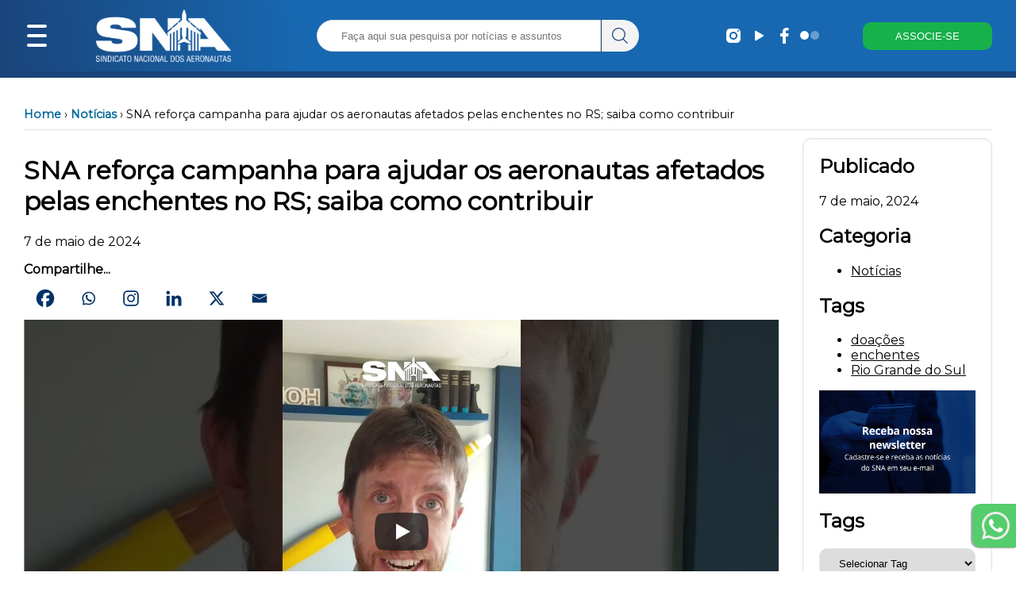

--- FILE ---
content_type: text/html; charset=UTF-8
request_url: https://www.aeronautas.org.br/sna-reforca-campanha-para-ajudar-os-aeronautas-afetados-pelas-enchentes-no-rs-saiba-como-contribuir/
body_size: 29687
content:



        

    
    
    






<html>

<head>
	<!-- Wordpress deafult settings and headers -->
		<script type="text/javascript">function theChampLoadEvent(e){var t=window.onload;if(typeof window.onload!="function"){window.onload=e}else{window.onload=function(){t();e()}}}</script>
		<script type="text/javascript">var theChampDefaultLang = 'pt_BR', theChampCloseIconPath = 'https://www.aeronautas.org.br/wp-content/plugins/super-socializer/images/close.png';</script>
		<script>var theChampSiteUrl = 'https://www.aeronautas.org.br', theChampVerified = 0, theChampEmailPopup = 0, heateorSsMoreSharePopupSearchText = 'Search';</script>
			<script> var theChampFBKey = '', theChampFBLang = 'pt_BR', theChampFbLikeMycred = 0, theChampSsga = 0, theChampCommentNotification = 0, theChampHeateorFcmRecentComments = 0, theChampFbIosLogin = 0; </script>
						<script type="text/javascript">var theChampFBCommentUrl = 'https://www.aeronautas.org.br/sna-reforca-campanha-para-ajudar-os-aeronautas-afetados-pelas-enchentes-no-rs-saiba-como-contribuir/'; var theChampFBCommentColor = ''; var theChampFBCommentNumPosts = ''; var theChampFBCommentWidth = '100%'; var theChampFBCommentOrderby = ''; var theChampCommentingTabs = "wordpress,facebook,disqus", theChampGpCommentsUrl = 'https://www.aeronautas.org.br/sna-reforca-campanha-para-ajudar-os-aeronautas-afetados-pelas-enchentes-no-rs-saiba-como-contribuir/', theChampDisqusShortname = '', theChampScEnabledTabs = 'wordpress,fb', theChampScLabel = 'Leave a reply', theChampScTabLabels = {"wordpress":"Default Comments (0)","fb":"Facebook Comments","disqus":"Disqus Comments"}, theChampGpCommentsWidth = 0, theChampCommentingId = 'respond'</script>
						<script> var theChampSharingAjaxUrl = 'https://www.aeronautas.org.br/wp-admin/admin-ajax.php', heateorSsFbMessengerAPI = 'https://www.facebook.com/dialog/send?app_id=595489497242932&display=popup&link=%encoded_post_url%&redirect_uri=%encoded_post_url%',heateorSsWhatsappShareAPI = 'web', heateorSsUrlCountFetched = [], heateorSsSharesText = 'Shares', heateorSsShareText = 'Share', theChampPluginIconPath = 'https://www.aeronautas.org.br/wp-content/plugins/super-socializer/images/logo.png', theChampSaveSharesLocally = 0, theChampHorizontalSharingCountEnable = 0, theChampVerticalSharingCountEnable = 0, theChampSharingOffset = -10, theChampCounterOffset = -10, theChampMobileStickySharingEnabled = 0, heateorSsCopyLinkMessage = "Link copied.";
		var heateorSsVerticalSharingShortUrl = "https://www.aeronautas.org.br/sna-reforca-campanha-para-ajudar-os-aeronautas-afetados-pelas-enchentes-no-rs-saiba-como-contribuir/";		</script>
			<style type="text/css">
						.the_champ_button_instagram span.the_champ_svg,a.the_champ_instagram span.the_champ_svg{background:radial-gradient(circle at 30% 107%,#fdf497 0,#fdf497 5%,#fd5949 45%,#d6249f 60%,#285aeb 90%)}
					.the_champ_horizontal_sharing .the_champ_svg,.heateor_ss_standard_follow_icons_container .the_champ_svg{
					background-color:white!important;background:white!important;
					color: #036;
				border-width: 10px;
		border-style: solid;
		border-color: transparent;
	}
		.the_champ_horizontal_sharing span.the_champ_svg:hover,.heateor_ss_standard_follow_icons_container span.the_champ_svg:hover{
				border-color: transparent;
	}
		.the_champ_vertical_sharing span.the_champ_svg,.heateor_ss_floating_follow_icons_container span.the_champ_svg{
					color: #fff;
				border-width: 0px;
		border-style: solid;
		border-color: transparent;
	}
		.the_champ_vertical_sharing span.the_champ_svg:hover,.heateor_ss_floating_follow_icons_container span.the_champ_svg:hover{
						border-color: transparent;
		}
	@media screen and (max-width:783px){.the_champ_vertical_sharing{display:none!important}}</style>
	
		<!-- All in One SEO 4.8.4.1 - aioseo.com -->
		<title>SNA reforça campanha para ajudar os aeronautas afetados pelas enchentes no RS; saiba como contribuir - SNA</title>
	<meta name="description" content="O SNA mantém a campanha para ajudar os aeronautas que foram afetados pelas enchentes que assolam o Rio Grande do Sul e reforça o pedido para que os tripulantes contribuam com doações para os colegas. Nesta terça-feira (7), o SNA começou a receber doações de itens de primeira necessidade, que serão destinados aos colegas. As" />
	<meta name="robots" content="max-image-preview:large" />
	<meta name="author" content="Imprensa"/>
	<link rel="canonical" href="https://www.aeronautas.org.br/sna-reforca-campanha-para-ajudar-os-aeronautas-afetados-pelas-enchentes-no-rs-saiba-como-contribuir/" />
	<meta name="generator" content="All in One SEO (AIOSEO) 4.8.4.1" />
		<meta property="og:locale" content="pt_BR" />
		<meta property="og:site_name" content="SNA - Orgulho de Pertencer" />
		<meta property="og:type" content="article" />
		<meta property="og:title" content="SNA reforça campanha para ajudar os aeronautas afetados pelas enchentes no RS; saiba como contribuir - SNA" />
		<meta property="og:description" content="O SNA mantém a campanha para ajudar os aeronautas que foram afetados pelas enchentes que assolam o Rio Grande do Sul e reforça o pedido para que os tripulantes contribuam com doações para os colegas. Nesta terça-feira (7), o SNA começou a receber doações de itens de primeira necessidade, que serão destinados aos colegas. As" />
		<meta property="og:url" content="https://www.aeronautas.org.br/sna-reforca-campanha-para-ajudar-os-aeronautas-afetados-pelas-enchentes-no-rs-saiba-como-contribuir/" />
		<meta property="article:published_time" content="2024-05-07T18:49:47+00:00" />
		<meta property="article:modified_time" content="2024-05-15T17:08:26+00:00" />
		<meta property="article:publisher" content="https://www.facebook.com/sindicatonacionaldosaeronautas/" />
		<meta name="twitter:card" content="summary_large_image" />
		<meta name="twitter:title" content="SNA reforça campanha para ajudar os aeronautas afetados pelas enchentes no RS; saiba como contribuir - SNA" />
		<meta name="twitter:description" content="O SNA mantém a campanha para ajudar os aeronautas que foram afetados pelas enchentes que assolam o Rio Grande do Sul e reforça o pedido para que os tripulantes contribuam com doações para os colegas. Nesta terça-feira (7), o SNA começou a receber doações de itens de primeira necessidade, que serão destinados aos colegas. As" />
		<script type="application/ld+json" class="aioseo-schema">
			{"@context":"https:\/\/schema.org","@graph":[{"@type":"BlogPosting","@id":"https:\/\/www.aeronautas.org.br\/sna-reforca-campanha-para-ajudar-os-aeronautas-afetados-pelas-enchentes-no-rs-saiba-como-contribuir\/#blogposting","name":"SNA refor\u00e7a campanha para ajudar os aeronautas afetados pelas enchentes no RS; saiba como contribuir - SNA","headline":"SNA refor\u00e7a campanha para ajudar os aeronautas afetados pelas enchentes no RS; saiba como contribuir","author":{"@id":"https:\/\/www.aeronautas.org.br\/author\/imprensa\/#author"},"publisher":{"@id":"https:\/\/www.aeronautas.org.br\/#organization"},"datePublished":"2024-05-07T15:49:47-03:00","dateModified":"2024-05-15T14:08:26-03:00","inLanguage":"pt-BR","mainEntityOfPage":{"@id":"https:\/\/www.aeronautas.org.br\/sna-reforca-campanha-para-ajudar-os-aeronautas-afetados-pelas-enchentes-no-rs-saiba-como-contribuir\/#webpage"},"isPartOf":{"@id":"https:\/\/www.aeronautas.org.br\/sna-reforca-campanha-para-ajudar-os-aeronautas-afetados-pelas-enchentes-no-rs-saiba-como-contribuir\/#webpage"},"articleSection":"Not\u00edcias, doa\u00e7\u00f5es, enchentes, Rio Grande do Sul"},{"@type":"BreadcrumbList","@id":"https:\/\/www.aeronautas.org.br\/sna-reforca-campanha-para-ajudar-os-aeronautas-afetados-pelas-enchentes-no-rs-saiba-como-contribuir\/#breadcrumblist","itemListElement":[{"@type":"ListItem","@id":"https:\/\/www.aeronautas.org.br#listItem","position":1,"name":"Home","item":"https:\/\/www.aeronautas.org.br","nextItem":{"@type":"ListItem","@id":"https:\/\/www.aeronautas.org.br\/category\/noticias\/#listItem","name":"Not\u00edcias"}},{"@type":"ListItem","@id":"https:\/\/www.aeronautas.org.br\/category\/noticias\/#listItem","position":2,"name":"Not\u00edcias","item":"https:\/\/www.aeronautas.org.br\/category\/noticias\/","nextItem":{"@type":"ListItem","@id":"https:\/\/www.aeronautas.org.br\/sna-reforca-campanha-para-ajudar-os-aeronautas-afetados-pelas-enchentes-no-rs-saiba-como-contribuir\/#listItem","name":"SNA refor\u00e7a campanha para ajudar os aeronautas afetados pelas enchentes no RS; saiba como contribuir"},"previousItem":{"@type":"ListItem","@id":"https:\/\/www.aeronautas.org.br#listItem","name":"Home"}},{"@type":"ListItem","@id":"https:\/\/www.aeronautas.org.br\/sna-reforca-campanha-para-ajudar-os-aeronautas-afetados-pelas-enchentes-no-rs-saiba-como-contribuir\/#listItem","position":3,"name":"SNA refor\u00e7a campanha para ajudar os aeronautas afetados pelas enchentes no RS; saiba como contribuir","previousItem":{"@type":"ListItem","@id":"https:\/\/www.aeronautas.org.br\/category\/noticias\/#listItem","name":"Not\u00edcias"}}]},{"@type":"Organization","@id":"https:\/\/www.aeronautas.org.br\/#organization","name":"Sindicato Nacional dos Aeronautas","description":"Orgulho de Pertencer","url":"https:\/\/www.aeronautas.org.br\/","sameAs":["https:\/\/www.facebook.com\/sindicatonacionaldosaeronautas\/","https:\/\/www.instagram.com\/sindicatonacionaldosaeronautas\/"]},{"@type":"Person","@id":"https:\/\/www.aeronautas.org.br\/author\/imprensa\/#author","url":"https:\/\/www.aeronautas.org.br\/author\/imprensa\/","name":"Imprensa","image":{"@type":"ImageObject","@id":"https:\/\/www.aeronautas.org.br\/sna-reforca-campanha-para-ajudar-os-aeronautas-afetados-pelas-enchentes-no-rs-saiba-como-contribuir\/#authorImage","url":"https:\/\/secure.gravatar.com\/avatar\/f740bdd0eab69653efa9f0b139a2533d?s=96&d=mm&r=g","width":96,"height":96,"caption":"Imprensa"}},{"@type":"WebPage","@id":"https:\/\/www.aeronautas.org.br\/sna-reforca-campanha-para-ajudar-os-aeronautas-afetados-pelas-enchentes-no-rs-saiba-como-contribuir\/#webpage","url":"https:\/\/www.aeronautas.org.br\/sna-reforca-campanha-para-ajudar-os-aeronautas-afetados-pelas-enchentes-no-rs-saiba-como-contribuir\/","name":"SNA refor\u00e7a campanha para ajudar os aeronautas afetados pelas enchentes no RS; saiba como contribuir - SNA","description":"O SNA mant\u00e9m a campanha para ajudar os aeronautas que foram afetados pelas enchentes que assolam o Rio Grande do Sul e refor\u00e7a o pedido para que os tripulantes contribuam com doa\u00e7\u00f5es para os colegas. Nesta ter\u00e7a-feira (7), o SNA come\u00e7ou a receber doa\u00e7\u00f5es de itens de primeira necessidade, que ser\u00e3o destinados aos colegas. As","inLanguage":"pt-BR","isPartOf":{"@id":"https:\/\/www.aeronautas.org.br\/#website"},"breadcrumb":{"@id":"https:\/\/www.aeronautas.org.br\/sna-reforca-campanha-para-ajudar-os-aeronautas-afetados-pelas-enchentes-no-rs-saiba-como-contribuir\/#breadcrumblist"},"author":{"@id":"https:\/\/www.aeronautas.org.br\/author\/imprensa\/#author"},"creator":{"@id":"https:\/\/www.aeronautas.org.br\/author\/imprensa\/#author"},"datePublished":"2024-05-07T15:49:47-03:00","dateModified":"2024-05-15T14:08:26-03:00"},{"@type":"WebSite","@id":"https:\/\/www.aeronautas.org.br\/#website","url":"https:\/\/www.aeronautas.org.br\/","name":"Sindicato Nacional dos Aeronautas","description":"Orgulho de Pertencer","inLanguage":"pt-BR","publisher":{"@id":"https:\/\/www.aeronautas.org.br\/#organization"}}]}
		</script>
		<!-- All in One SEO -->

<script id="cookieyes" type="text/javascript" src="https://cdn-cookieyes.com/client_data/a4038a275c9913613dec050f/script.js"></script>
<script>
dataLayer = [{"title":"SNA refor\u00e7a campanha para ajudar os aeronautas afetados pelas enchentes no RS; saiba como contribuir","author":"Imprensa","wordcount":172,"logged_in":"false","page_id":33716,"post_date":"2024-05-07 15:49:47","post_type":"post"}];
</script>
<!-- Google Tag Manager -->
<script>(function(w,d,s,l,i){w[l]=w[l]||[];w[l].push({'gtm.start':
new Date().getTime(),event:'gtm.js'});var f=d.getElementsByTagName(s)[0],
j=d.createElement(s),dl=l!='dataLayer'?'&l='+l:'';j.async=true;j.src=
'https://www.googletagmanager.com/gtm.js?id='+i+dl;f.parentNode.insertBefore(j,f);
})(window,document,'script','dataLayer','GTM-TP94DFHS');</script>
<!-- End Google Tag Manager --><script type="text/javascript">
window._wpemojiSettings = {"baseUrl":"https:\/\/s.w.org\/images\/core\/emoji\/14.0.0\/72x72\/","ext":".png","svgUrl":"https:\/\/s.w.org\/images\/core\/emoji\/14.0.0\/svg\/","svgExt":".svg","source":{"concatemoji":"https:\/\/www.aeronautas.org.br\/wp-includes\/js\/wp-emoji-release.min.js?ver=6.2.2"}};
/*! This file is auto-generated */
!function(e,a,t){var n,r,o,i=a.createElement("canvas"),p=i.getContext&&i.getContext("2d");function s(e,t){p.clearRect(0,0,i.width,i.height),p.fillText(e,0,0);e=i.toDataURL();return p.clearRect(0,0,i.width,i.height),p.fillText(t,0,0),e===i.toDataURL()}function c(e){var t=a.createElement("script");t.src=e,t.defer=t.type="text/javascript",a.getElementsByTagName("head")[0].appendChild(t)}for(o=Array("flag","emoji"),t.supports={everything:!0,everythingExceptFlag:!0},r=0;r<o.length;r++)t.supports[o[r]]=function(e){if(p&&p.fillText)switch(p.textBaseline="top",p.font="600 32px Arial",e){case"flag":return s("\ud83c\udff3\ufe0f\u200d\u26a7\ufe0f","\ud83c\udff3\ufe0f\u200b\u26a7\ufe0f")?!1:!s("\ud83c\uddfa\ud83c\uddf3","\ud83c\uddfa\u200b\ud83c\uddf3")&&!s("\ud83c\udff4\udb40\udc67\udb40\udc62\udb40\udc65\udb40\udc6e\udb40\udc67\udb40\udc7f","\ud83c\udff4\u200b\udb40\udc67\u200b\udb40\udc62\u200b\udb40\udc65\u200b\udb40\udc6e\u200b\udb40\udc67\u200b\udb40\udc7f");case"emoji":return!s("\ud83e\udef1\ud83c\udffb\u200d\ud83e\udef2\ud83c\udfff","\ud83e\udef1\ud83c\udffb\u200b\ud83e\udef2\ud83c\udfff")}return!1}(o[r]),t.supports.everything=t.supports.everything&&t.supports[o[r]],"flag"!==o[r]&&(t.supports.everythingExceptFlag=t.supports.everythingExceptFlag&&t.supports[o[r]]);t.supports.everythingExceptFlag=t.supports.everythingExceptFlag&&!t.supports.flag,t.DOMReady=!1,t.readyCallback=function(){t.DOMReady=!0},t.supports.everything||(n=function(){t.readyCallback()},a.addEventListener?(a.addEventListener("DOMContentLoaded",n,!1),e.addEventListener("load",n,!1)):(e.attachEvent("onload",n),a.attachEvent("onreadystatechange",function(){"complete"===a.readyState&&t.readyCallback()})),(e=t.source||{}).concatemoji?c(e.concatemoji):e.wpemoji&&e.twemoji&&(c(e.twemoji),c(e.wpemoji)))}(window,document,window._wpemojiSettings);
</script>
<style type="text/css">
img.wp-smiley,
img.emoji {
	display: inline !important;
	border: none !important;
	box-shadow: none !important;
	height: 1em !important;
	width: 1em !important;
	margin: 0 0.07em !important;
	vertical-align: -0.1em !important;
	background: none !important;
	padding: 0 !important;
}
</style>
	<link rel='stylesheet' id='wp-block-library-css' href='https://www.aeronautas.org.br/wp-includes/css/dist/block-library/style.min.css?ver=6.2.2' type='text/css' media='all' />
<link rel='stylesheet' id='classic-theme-styles-css' href='https://www.aeronautas.org.br/wp-includes/css/classic-themes.min.css?ver=6.2.2' type='text/css' media='all' />
<style id='global-styles-inline-css' type='text/css'>
body{--wp--preset--color--black: #000000;--wp--preset--color--cyan-bluish-gray: #abb8c3;--wp--preset--color--white: #ffffff;--wp--preset--color--pale-pink: #f78da7;--wp--preset--color--vivid-red: #cf2e2e;--wp--preset--color--luminous-vivid-orange: #ff6900;--wp--preset--color--luminous-vivid-amber: #fcb900;--wp--preset--color--light-green-cyan: #7bdcb5;--wp--preset--color--vivid-green-cyan: #00d084;--wp--preset--color--pale-cyan-blue: #8ed1fc;--wp--preset--color--vivid-cyan-blue: #0693e3;--wp--preset--color--vivid-purple: #9b51e0;--wp--preset--gradient--vivid-cyan-blue-to-vivid-purple: linear-gradient(135deg,rgba(6,147,227,1) 0%,rgb(155,81,224) 100%);--wp--preset--gradient--light-green-cyan-to-vivid-green-cyan: linear-gradient(135deg,rgb(122,220,180) 0%,rgb(0,208,130) 100%);--wp--preset--gradient--luminous-vivid-amber-to-luminous-vivid-orange: linear-gradient(135deg,rgba(252,185,0,1) 0%,rgba(255,105,0,1) 100%);--wp--preset--gradient--luminous-vivid-orange-to-vivid-red: linear-gradient(135deg,rgba(255,105,0,1) 0%,rgb(207,46,46) 100%);--wp--preset--gradient--very-light-gray-to-cyan-bluish-gray: linear-gradient(135deg,rgb(238,238,238) 0%,rgb(169,184,195) 100%);--wp--preset--gradient--cool-to-warm-spectrum: linear-gradient(135deg,rgb(74,234,220) 0%,rgb(151,120,209) 20%,rgb(207,42,186) 40%,rgb(238,44,130) 60%,rgb(251,105,98) 80%,rgb(254,248,76) 100%);--wp--preset--gradient--blush-light-purple: linear-gradient(135deg,rgb(255,206,236) 0%,rgb(152,150,240) 100%);--wp--preset--gradient--blush-bordeaux: linear-gradient(135deg,rgb(254,205,165) 0%,rgb(254,45,45) 50%,rgb(107,0,62) 100%);--wp--preset--gradient--luminous-dusk: linear-gradient(135deg,rgb(255,203,112) 0%,rgb(199,81,192) 50%,rgb(65,88,208) 100%);--wp--preset--gradient--pale-ocean: linear-gradient(135deg,rgb(255,245,203) 0%,rgb(182,227,212) 50%,rgb(51,167,181) 100%);--wp--preset--gradient--electric-grass: linear-gradient(135deg,rgb(202,248,128) 0%,rgb(113,206,126) 100%);--wp--preset--gradient--midnight: linear-gradient(135deg,rgb(2,3,129) 0%,rgb(40,116,252) 100%);--wp--preset--duotone--dark-grayscale: url('#wp-duotone-dark-grayscale');--wp--preset--duotone--grayscale: url('#wp-duotone-grayscale');--wp--preset--duotone--purple-yellow: url('#wp-duotone-purple-yellow');--wp--preset--duotone--blue-red: url('#wp-duotone-blue-red');--wp--preset--duotone--midnight: url('#wp-duotone-midnight');--wp--preset--duotone--magenta-yellow: url('#wp-duotone-magenta-yellow');--wp--preset--duotone--purple-green: url('#wp-duotone-purple-green');--wp--preset--duotone--blue-orange: url('#wp-duotone-blue-orange');--wp--preset--font-size--small: 13px;--wp--preset--font-size--medium: 20px;--wp--preset--font-size--large: 36px;--wp--preset--font-size--x-large: 42px;--wp--preset--spacing--20: 0.44rem;--wp--preset--spacing--30: 0.67rem;--wp--preset--spacing--40: 1rem;--wp--preset--spacing--50: 1.5rem;--wp--preset--spacing--60: 2.25rem;--wp--preset--spacing--70: 3.38rem;--wp--preset--spacing--80: 5.06rem;--wp--preset--shadow--natural: 6px 6px 9px rgba(0, 0, 0, 0.2);--wp--preset--shadow--deep: 12px 12px 50px rgba(0, 0, 0, 0.4);--wp--preset--shadow--sharp: 6px 6px 0px rgba(0, 0, 0, 0.2);--wp--preset--shadow--outlined: 6px 6px 0px -3px rgba(255, 255, 255, 1), 6px 6px rgba(0, 0, 0, 1);--wp--preset--shadow--crisp: 6px 6px 0px rgba(0, 0, 0, 1);}:where(.is-layout-flex){gap: 0.5em;}body .is-layout-flow > .alignleft{float: left;margin-inline-start: 0;margin-inline-end: 2em;}body .is-layout-flow > .alignright{float: right;margin-inline-start: 2em;margin-inline-end: 0;}body .is-layout-flow > .aligncenter{margin-left: auto !important;margin-right: auto !important;}body .is-layout-constrained > .alignleft{float: left;margin-inline-start: 0;margin-inline-end: 2em;}body .is-layout-constrained > .alignright{float: right;margin-inline-start: 2em;margin-inline-end: 0;}body .is-layout-constrained > .aligncenter{margin-left: auto !important;margin-right: auto !important;}body .is-layout-constrained > :where(:not(.alignleft):not(.alignright):not(.alignfull)){max-width: var(--wp--style--global--content-size);margin-left: auto !important;margin-right: auto !important;}body .is-layout-constrained > .alignwide{max-width: var(--wp--style--global--wide-size);}body .is-layout-flex{display: flex;}body .is-layout-flex{flex-wrap: wrap;align-items: center;}body .is-layout-flex > *{margin: 0;}:where(.wp-block-columns.is-layout-flex){gap: 2em;}.has-black-color{color: var(--wp--preset--color--black) !important;}.has-cyan-bluish-gray-color{color: var(--wp--preset--color--cyan-bluish-gray) !important;}.has-white-color{color: var(--wp--preset--color--white) !important;}.has-pale-pink-color{color: var(--wp--preset--color--pale-pink) !important;}.has-vivid-red-color{color: var(--wp--preset--color--vivid-red) !important;}.has-luminous-vivid-orange-color{color: var(--wp--preset--color--luminous-vivid-orange) !important;}.has-luminous-vivid-amber-color{color: var(--wp--preset--color--luminous-vivid-amber) !important;}.has-light-green-cyan-color{color: var(--wp--preset--color--light-green-cyan) !important;}.has-vivid-green-cyan-color{color: var(--wp--preset--color--vivid-green-cyan) !important;}.has-pale-cyan-blue-color{color: var(--wp--preset--color--pale-cyan-blue) !important;}.has-vivid-cyan-blue-color{color: var(--wp--preset--color--vivid-cyan-blue) !important;}.has-vivid-purple-color{color: var(--wp--preset--color--vivid-purple) !important;}.has-black-background-color{background-color: var(--wp--preset--color--black) !important;}.has-cyan-bluish-gray-background-color{background-color: var(--wp--preset--color--cyan-bluish-gray) !important;}.has-white-background-color{background-color: var(--wp--preset--color--white) !important;}.has-pale-pink-background-color{background-color: var(--wp--preset--color--pale-pink) !important;}.has-vivid-red-background-color{background-color: var(--wp--preset--color--vivid-red) !important;}.has-luminous-vivid-orange-background-color{background-color: var(--wp--preset--color--luminous-vivid-orange) !important;}.has-luminous-vivid-amber-background-color{background-color: var(--wp--preset--color--luminous-vivid-amber) !important;}.has-light-green-cyan-background-color{background-color: var(--wp--preset--color--light-green-cyan) !important;}.has-vivid-green-cyan-background-color{background-color: var(--wp--preset--color--vivid-green-cyan) !important;}.has-pale-cyan-blue-background-color{background-color: var(--wp--preset--color--pale-cyan-blue) !important;}.has-vivid-cyan-blue-background-color{background-color: var(--wp--preset--color--vivid-cyan-blue) !important;}.has-vivid-purple-background-color{background-color: var(--wp--preset--color--vivid-purple) !important;}.has-black-border-color{border-color: var(--wp--preset--color--black) !important;}.has-cyan-bluish-gray-border-color{border-color: var(--wp--preset--color--cyan-bluish-gray) !important;}.has-white-border-color{border-color: var(--wp--preset--color--white) !important;}.has-pale-pink-border-color{border-color: var(--wp--preset--color--pale-pink) !important;}.has-vivid-red-border-color{border-color: var(--wp--preset--color--vivid-red) !important;}.has-luminous-vivid-orange-border-color{border-color: var(--wp--preset--color--luminous-vivid-orange) !important;}.has-luminous-vivid-amber-border-color{border-color: var(--wp--preset--color--luminous-vivid-amber) !important;}.has-light-green-cyan-border-color{border-color: var(--wp--preset--color--light-green-cyan) !important;}.has-vivid-green-cyan-border-color{border-color: var(--wp--preset--color--vivid-green-cyan) !important;}.has-pale-cyan-blue-border-color{border-color: var(--wp--preset--color--pale-cyan-blue) !important;}.has-vivid-cyan-blue-border-color{border-color: var(--wp--preset--color--vivid-cyan-blue) !important;}.has-vivid-purple-border-color{border-color: var(--wp--preset--color--vivid-purple) !important;}.has-vivid-cyan-blue-to-vivid-purple-gradient-background{background: var(--wp--preset--gradient--vivid-cyan-blue-to-vivid-purple) !important;}.has-light-green-cyan-to-vivid-green-cyan-gradient-background{background: var(--wp--preset--gradient--light-green-cyan-to-vivid-green-cyan) !important;}.has-luminous-vivid-amber-to-luminous-vivid-orange-gradient-background{background: var(--wp--preset--gradient--luminous-vivid-amber-to-luminous-vivid-orange) !important;}.has-luminous-vivid-orange-to-vivid-red-gradient-background{background: var(--wp--preset--gradient--luminous-vivid-orange-to-vivid-red) !important;}.has-very-light-gray-to-cyan-bluish-gray-gradient-background{background: var(--wp--preset--gradient--very-light-gray-to-cyan-bluish-gray) !important;}.has-cool-to-warm-spectrum-gradient-background{background: var(--wp--preset--gradient--cool-to-warm-spectrum) !important;}.has-blush-light-purple-gradient-background{background: var(--wp--preset--gradient--blush-light-purple) !important;}.has-blush-bordeaux-gradient-background{background: var(--wp--preset--gradient--blush-bordeaux) !important;}.has-luminous-dusk-gradient-background{background: var(--wp--preset--gradient--luminous-dusk) !important;}.has-pale-ocean-gradient-background{background: var(--wp--preset--gradient--pale-ocean) !important;}.has-electric-grass-gradient-background{background: var(--wp--preset--gradient--electric-grass) !important;}.has-midnight-gradient-background{background: var(--wp--preset--gradient--midnight) !important;}.has-small-font-size{font-size: var(--wp--preset--font-size--small) !important;}.has-medium-font-size{font-size: var(--wp--preset--font-size--medium) !important;}.has-large-font-size{font-size: var(--wp--preset--font-size--large) !important;}.has-x-large-font-size{font-size: var(--wp--preset--font-size--x-large) !important;}
.wp-block-navigation a:where(:not(.wp-element-button)){color: inherit;}
:where(.wp-block-columns.is-layout-flex){gap: 2em;}
.wp-block-pullquote{font-size: 1.5em;line-height: 1.6;}
</style>
<link rel='stylesheet' id='pdfprnt_frontend-css' href='https://www.aeronautas.org.br/wp-content/plugins/pdf-print/css/frontend.css?ver=2.4.5' type='text/css' media='all' />
<link rel='stylesheet' id='dashicons-css' href='https://www.aeronautas.org.br/wp-includes/css/dashicons.min.css?ver=6.2.2' type='text/css' media='all' />
<link rel='stylesheet' id='post-views-counter-frontend-css' href='https://www.aeronautas.org.br/wp-content/plugins/post-views-counter/css/frontend.min.css?ver=1.3.12' type='text/css' media='all' />
<link rel='stylesheet' id='searchandfilter-css' href='https://www.aeronautas.org.br/wp-content/plugins/search-filter/style.css?ver=1' type='text/css' media='all' />
<link rel='stylesheet' id='thickbox-css' href='https://www.aeronautas.org.br/wp-includes/js/thickbox/thickbox.css?ver=6.2.2' type='text/css' media='all' />
<link rel='stylesheet' id='the_champ_frontend_css-css' href='https://www.aeronautas.org.br/wp-content/plugins/super-socializer/css/front.css?ver=7.14.5' type='text/css' media='all' />
<link rel='stylesheet' id='__EPYT__style-css' href='https://www.aeronautas.org.br/wp-content/plugins/youtube-embed-plus/styles/ytprefs.min.css?ver=14.2.4' type='text/css' media='all' />
<style id='__EPYT__style-inline-css' type='text/css'>

                .epyt-gallery-thumb {
                        width: 25%;
                }
                
                         @media (min-width:0px) and (max-width: 767px) {
                            .epyt-gallery-rowbreak {
                                display: none;
                            }
                            .epyt-gallery-allthumbs[class*="epyt-cols"] .epyt-gallery-thumb {
                                width: 100% !important;
                            }
                          }
</style>
<!--n2css--><script type='text/javascript' defer src='https://www.aeronautas.org.br/wp-includes/js/jquery/jquery.min.js?ver=3.6.4' id='jquery-core-js'></script>
<script type='text/javascript' defer src='https://www.aeronautas.org.br/wp-includes/js/jquery/jquery-migrate.min.js?ver=3.4.0' id='jquery-migrate-js'></script>
<script type='text/javascript' id='__ytprefs__-js-extra'>
/* <![CDATA[ */
var _EPYT_ = {"ajaxurl":"https:\/\/www.aeronautas.org.br\/wp-admin\/admin-ajax.php","security":"f56f480998","gallery_scrolloffset":"20","eppathtoscripts":"https:\/\/www.aeronautas.org.br\/wp-content\/plugins\/youtube-embed-plus\/scripts\/","eppath":"https:\/\/www.aeronautas.org.br\/wp-content\/plugins\/youtube-embed-plus\/","epresponsiveselector":"[\"iframe.__youtube_prefs__\"]","epdovol":"1","version":"14.2.4","evselector":"iframe.__youtube_prefs__[src], iframe[src*=\"youtube.com\/embed\/\"], iframe[src*=\"youtube-nocookie.com\/embed\/\"]","ajax_compat":"","maxres_facade":"eager","ytapi_load":"light","pause_others":"","stopMobileBuffer":"1","facade_mode":"1","not_live_on_channel":""};
/* ]]> */
</script>
<script type='text/javascript' defer src='https://www.aeronautas.org.br/wp-content/plugins/youtube-embed-plus/scripts/ytprefs.min.js?ver=14.2.4' id='__ytprefs__-js'></script>
<link rel="https://api.w.org/" href="https://www.aeronautas.org.br/wp-json/" /><link rel="alternate" type="application/json" href="https://www.aeronautas.org.br/wp-json/wp/v2/posts/33716" /><link rel="EditURI" type="application/rsd+xml" title="RSD" href="https://www.aeronautas.org.br/xmlrpc.php?rsd" />
<link rel="wlwmanifest" type="application/wlwmanifest+xml" href="https://www.aeronautas.org.br/wp-includes/wlwmanifest.xml" />
<meta name="generator" content="WordPress 6.2.2" />
<link rel='shortlink' href='https://www.aeronautas.org.br/?p=33716' />
<link rel="alternate" type="application/json+oembed" href="https://www.aeronautas.org.br/wp-json/oembed/1.0/embed?url=https%3A%2F%2Fwww.aeronautas.org.br%2Fsna-reforca-campanha-para-ajudar-os-aeronautas-afetados-pelas-enchentes-no-rs-saiba-como-contribuir%2F" />
<link rel="alternate" type="text/xml+oembed" href="https://www.aeronautas.org.br/wp-json/oembed/1.0/embed?url=https%3A%2F%2Fwww.aeronautas.org.br%2Fsna-reforca-campanha-para-ajudar-os-aeronautas-afetados-pelas-enchentes-no-rs-saiba-como-contribuir%2F&#038;format=xml" />
	<style>
		/* Cor principal */
		#navbar, #navbar-container {
			background: rgb(26,68,122);
background: linear-gradient(84deg, rgba(26,68,122,1) 0%, rgba(23,104,177,1) 30%);
		}
		.categorias-header {
			color:  #1a447a !important;
		}
		/* Cor secundária */
		.botao-home>a, #navbar-right>button:nth-last-child(1) {
			background-color: #1a447a !important;
		}
		.botoes-acesso > div:last-child > a, .navbar-progress-container {
			background-color:  #1768b1 !important;
		}
		/* Cor terciária */
		#navbar-progress {
			background: linear-gradient(84deg, rgba(26,68,122,1) 0%, rgba(23,104,177,1) 30%);
		}
		/* Menu fundo */
		.sidenav {
			background-color: rgb(111 110 110 / 90%);
		}
		@supports (-webkit-touch-callout: none) {
			.sidenav {
				background-color: rgb(31 31 31 / 90%);
			}
		}

		/* Submenu fundo */
		.sidenav ul ul {
			background-color: rgb(87 86 86 / 90%) !important;
		}
		/* Menu seleção */
		.sidenav a:hover {
			background-color: rgb(66 116 178);
		}
		/* Link */
		a:link:not(.wp-block-button__link, .noticias a, .footer-menu a, .remove-mobile > a, .no-link > a, .sidenav a, .whatsapp a, .categoria a) {
			color:  #1768b1 !important;
		}
		.categoria a {
			color: #000000;
		}
		/* Link visitado */
		a:visited:not(.wp-block-button__link, .noticias a, .footer-menu a, .remove-mobile > a, .no-link > a, .sidenav a, .whatsapp a, .categoria a) {
			color:  #1a447a !important;
		}
		/* Formulario */
		.formulario {
			background-color:  #f6f7f9 !important;
		}
		/* Cor destaque */
		#navbar-right>button {
			background-color:  #17b14b !important;
		}
		.botoes-acesso > div:first-child > a {
			background-color:  #17b14b !important;
		}
		/* Cor rodapé */
		.footer-container {
			background: rgb(26,68,122);
background: linear-gradient(84deg, rgba(26,68,122,1) 0%, rgba(23,104,177,1) 30%); 
		}
		/* Texto titulo */
		/* Texto conteudo */
		textarea, body, .no-link>a, #sidebar-0 a, #sidebar-1 a, #sidebar-2 a, .noticia-grupo>li>a, .noticia-grupo>p>a {
			color:  #000000 !important;
		}
		/* Texto secundário */
		.noticia-grupo > p, #lives-e-videos-date {
			color:  #1768b1 !important;
		}
		/* Cor borda/pesquisa */
		input, select, textarea, .categoria, .categoria.principal, #sidebar-0, #sidebar-1, #sidebar-2, .home-categoria {
			border: 1px solid #e5e5e5 !important;
		}
		.wp-block-separator {
			color: #e5e5e5 !important;
		}
		.sidenav a, .noticia-grupo {
			border-bottom: 1px solid #e5e5e5 !important;
		}
		.footer-menu > li {
			border-right: 1px solid  #e5e5e5 !important;
		}
		.noticias-grupo-grupo .noticia-grupo:nth-last-child(-n+2) {
			border: none !important;
		}
		/* Hue rotate (Cor das imagens) */
		.wp-image-10306, .wp-image-10144, .wp-image-10308, .wp-image-10134, .wp-image-10135, .wp-image-10136, .wp-image-10137, .wp-image-10138, .wp-image-7330, .wp-image-7331, .wp-image-7333, .wp-image-7334, .wp-image-4138 {
			filter: contrast(1000%) invert(50%) sepia(100%) saturate(10000%) hue-rotate(deg);
		}
		/* Menu texto */
		.sidenav a {
			color: #ffffff;
		}
		/* FIX COR VERMELHA NO ACESSO RAPIDO SOLAMENTE  */
		.botoes-desktop>div:nth-child(4) >a {
			color: red !important;
		}
		 .wp-block-buttons .wp-block-button__link:not(.botoes-acesso > div > a, .mobile-center > div > a, .botoes-desktop>div:nth-child(4) >a) {
			 color: #e5e5e5 !important;
			 border-width: 1px;
		}
		.botoes-desktop>div:nth-child(4) >a {
			border-width: 1px;
		}
		/* Opções */
		
					.logos>div>img, .logos>div>img, #navbar img {
						filter: brightness(0) invert(1);
						transition: .3s;
					}
					.logos>.social>img:hover, #navbar-right>img:hover {
						    transform: translateY(5px);
					}
					.botoes-acesso > div a, .footer-menu li, .footer-menu a, .links-lista, .logos>h6, .footer-container h8, #navbar-right>button, #navbar-right>button>a {
						color: #ffffff !important;
					}
					.categoria, .home-categoria {
						background-color: #ffffff;
					}
						
					#searchform {
						display: block;
					}
						
					#mySidenav, .sidenav {
						display: block;
					}
						
					.footer-container {
						display: flex;
					}
						
					.whatsapp, .return {
						display: flex;
					}
						
					#navbar {
						display: flex;
					}
						
					#sidebar-0, #sidebar-1, #sidebar-2 {
						display: block;
					}
					</style>
	<link rel="icon" href="https://www.aeronautas.org.br/wp-content/uploads/2023/02/cropped-icone_app_sna-32x32.png" sizes="32x32" />
<link rel="icon" href="https://www.aeronautas.org.br/wp-content/uploads/2023/02/cropped-icone_app_sna-192x192.png" sizes="192x192" />
<link rel="apple-touch-icon" href="https://www.aeronautas.org.br/wp-content/uploads/2023/02/cropped-icone_app_sna-180x180.png" />
<meta name="msapplication-TileImage" content="https://www.aeronautas.org.br/wp-content/uploads/2023/02/cropped-icone_app_sna-270x270.png" />
	<!-- Title -->
	<title> SNA -
		SNA reforça campanha para ajudar os aeronautas afetados pelas enchentes no RS; saiba como contribuir - SNA	</title>
	
	<meta name="google-site-verification" content="lPpEVusfwrA8voLthlqMMeak0QSmn3nYhGv0MDbHkaA" />
	<meta charset="UTF-8">
	<meta http-equiv="X-UA-Compatible" content="IE=edge">
	<meta name="viewport" content="width=device-width, initial-scale=1.0">
	<!-- SEO -->
	<meta name="keywords" content="aeronautas, sindicato, avião, aeronauta">
	<meta name="rights" content="Sindicato Nacional dos Aeronautas - SNA">
	<meta name="description" content="Sindicato Nacional dos Aeronautas">
	<!-- Stylesheets -->
	<link rel="stylesheet" href="https://www.aeronautas.org.br/wp-content/themes/sna_tema-sna/style.css">
	<!-- Ninja Forms Fix -->
	<script src="https://www.aeronautas.org.br/wp-content/themes/sna_tema-sna/assets/jquery-3.6.1.min.js"></script>
	<!-- Fonts -->
	<link href="https://fonts.googleapis.com/css2?family=Montserrat&display=swap" rel="stylesheet">

	
</head>

<body>
	<div id="navbar" >
		<div id="navbar-container">
			<div id="navbar-container-container">
				<div id="mySidenav" onblur="myFunction()" class="sidenav">
					<ul id="menu-menu" class="dropdown-menu dropdown-menu"><li id="menu-item-31812" class="menu-item menu-item-type-custom menu-item-object-custom menu-item-31812"><a href="#separador-institucional">Institucional</a></li>
<li id="menu-item-7406" class="menu-item menu-item-type-post_type menu-item-object-page menu-item-7406"><a href="https://www.aeronautas.org.br/quem-somos/">Quem somos</a></li>
<li id="menu-item-40320" class="menu-item menu-item-type-post_type menu-item-object-page menu-item-40320"><a href="https://www.aeronautas.org.br/diretoria/">Diretoria</a></li>
<li id="menu-item-10345" class="menu-item menu-item-type-custom menu-item-object-custom menu-item-has-children menu-item-10345"><a>Institucional</a>
<ul class="sub-menu">
	<li id="menu-item-10347" class="menu-item menu-item-type-custom menu-item-object-custom menu-item-10347"><a href="https://aeronautas.org.br/tag/assembleia/">Assembleias</a></li>
	<li id="menu-item-10445" class="menu-item menu-item-type-post_type menu-item-object-page menu-item-10445"><a href="https://www.aeronautas.org.br/links-uteis/">Links úteis</a></li>
	<li id="menu-item-10444" class="menu-item menu-item-type-post_type menu-item-object-page menu-item-10444"><a href="https://www.aeronautas.org.br/escritorios-regionais/">Escritórios</a></li>
	<li id="menu-item-19927" class="menu-item menu-item-type-post_type menu-item-object-page menu-item-privacy-policy menu-item-19927"><a rel="privacy-policy" href="https://www.aeronautas.org.br/politica-de-privacidade/">Políticas de privacidade</a></li>
	<li id="menu-item-30308" class="menu-item menu-item-type-post_type menu-item-object-page menu-item-30308"><a href="https://www.aeronautas.org.br/centro-de-memoria-e-documentacao-do-sna/">Centro de Memória e Documentação do SNA</a></li>
</ul>
</li>
<li id="menu-item-31813" class="menu-item menu-item-type-custom menu-item-object-custom menu-item-31813"><a href="#separador-servicos">Serviços</a></li>
<li id="menu-item-10460" class="menu-item menu-item-type-custom menu-item-object-custom menu-item-has-children menu-item-10460"><a>Jurídico</a>
<ul class="sub-menu">
	<li id="menu-item-10502" class="menu-item menu-item-type-post_type menu-item-object-page menu-item-10502"><a href="https://www.aeronautas.org.br/juridico/">Jurídico</a></li>
	<li id="menu-item-41048" class="menu-item menu-item-type-post_type menu-item-object-page menu-item-41048"><a href="https://www.aeronautas.org.br/acoes-coletivas/">Ações Coletivas</a></li>
	<li id="menu-item-10471" class="menu-item menu-item-type-post_type menu-item-object-page menu-item-10471"><a href="https://www.aeronautas.org.br/artigos-juridicos/">Artigos jurídicos</a></li>
	<li id="menu-item-10644" class="menu-item menu-item-type-post_type menu-item-object-post menu-item-10644"><a href="https://www.aeronautas.org.br/assessoria-juridica-emergencial/">Assessoria jurídica emergencial</a></li>
	<li id="menu-item-10647" class="menu-item menu-item-type-post_type menu-item-object-post menu-item-10647"><a href="https://www.aeronautas.org.br/aji-assessoria-juridica-individual/">Assessoria jurídica individual</a></li>
	<li id="menu-item-19980" class="menu-item menu-item-type-post_type menu-item-object-page menu-item-19980"><a href="https://www.aeronautas.org.br/planejamento-previdenciario/">Planejamento previdenciário</a></li>
</ul>
</li>
<li id="menu-item-10456" class="menu-item menu-item-type-custom menu-item-object-custom menu-item-has-children menu-item-10456"><a>Saúde</a>
<ul class="sub-menu">
	<li id="menu-item-10670" class="menu-item menu-item-type-post_type menu-item-object-post menu-item-10670"><a href="https://www.aeronautas.org.br/comunicacao-de-acidente-de-trabalho/">Comun. de acidente de trabalho</a></li>
	<li id="menu-item-10669" class="menu-item menu-item-type-post_type menu-item-object-post menu-item-10669"><a href="https://www.aeronautas.org.br/apoio-psicologico-gratuito/">Apoio psicológico</a></li>
	<li id="menu-item-10457" class="menu-item menu-item-type-post_type menu-item-object-page menu-item-10457"><a href="https://www.aeronautas.org.br/artigos-sobre-saude/">Artigos sobre saúde</a></li>
</ul>
</li>
<li id="menu-item-7435" class="menu-item menu-item-type-custom menu-item-object-custom menu-item-has-children menu-item-7435"><a>Safety</a>
<ul class="sub-menu">
	<li id="menu-item-10652" class="menu-item menu-item-type-post_type menu-item-object-post menu-item-10652"><a href="https://www.aeronautas.org.br/emergencia-24h/">Emergência 24h</a></li>
	<li id="menu-item-11246" class="menu-item menu-item-type-post_type menu-item-object-page menu-item-11246"><a href="https://www.aeronautas.org.br/reporte-de-fadiga/">Reporte de fadiga</a></li>
	<li id="menu-item-20441" class="menu-item menu-item-type-post_type menu-item-object-page menu-item-20441"><a href="https://www.aeronautas.org.br/artigos-da-diretoria-de-seguranca-operacional-do-sna/">Publicações da DSO</a></li>
	<li id="menu-item-11247" class="menu-item menu-item-type-post_type menu-item-object-page menu-item-11247"><a href="https://www.aeronautas.org.br/relatorio-de-prevencao/">RELPREV (Relatório de prevenção)</a></li>
</ul>
</li>
<li id="menu-item-10461" class="menu-item menu-item-type-custom menu-item-object-custom menu-item-has-children menu-item-10461"><a>FAM</a>
<ul class="sub-menu">
	<li id="menu-item-10492" class="menu-item menu-item-type-post_type menu-item-object-page menu-item-10492"><a href="https://www.aeronautas.org.br/fundo-de-auxilio-mutuo-mais-uma-protecao-do-sna-para-voce/">Fundo de Auxílio Mútuo</a></li>
	<li id="menu-item-10489" class="menu-item menu-item-type-post_type menu-item-object-page menu-item-10489"><a href="https://www.aeronautas.org.br/faq-duvidas-frequentes-sobre-o-fam/">FAQ</a></li>
</ul>
</li>
<li id="menu-item-20208" class="menu-item menu-item-type-post_type menu-item-object-page menu-item-20208"><a href="https://www.aeronautas.org.br/passe-livre/">Passe Livre</a></li>
<li id="menu-item-29996" class="menu-item menu-item-type-post_type menu-item-object-page menu-item-29996"><a href="https://www.aeronautas.org.br/previdencia_privada/">Previdência Privada</a></li>
<li id="menu-item-31814" class="menu-item menu-item-type-custom menu-item-object-custom menu-item-31814"><a href="#separador-publicacoes-documentos">Publicações e Documentos</a></li>
<li id="menu-item-40916" class="menu-item menu-item-type-taxonomy menu-item-object-category menu-item-40916"><a href="https://www.aeronautas.org.br/category/editais/">Editais</a></li>
<li id="menu-item-21143" class="menu-item menu-item-type-custom menu-item-object-custom menu-item-has-children menu-item-21143"><a>Internacional</a>
<ul class="sub-menu">
	<li id="menu-item-10464" class="menu-item menu-item-type-custom menu-item-object-custom menu-item-10464"><a href="https://aeronautas.org.br/internacional/">Internacional</a></li>
	<li id="menu-item-34685" class="menu-item menu-item-type-custom menu-item-object-custom menu-item-34685"><a href="/publicacoes-ifalpa">Publicações IFALPA</a></li>
	<li id="menu-item-21142" class="menu-item menu-item-type-post_type menu-item-object-page menu-item-21142"><a href="https://www.aeronautas.org.br/interpilot/">InterPilot</a></li>
</ul>
</li>
<li id="menu-item-7424" class="menu-item menu-item-type-post_type menu-item-object-page menu-item-7424"><a href="https://www.aeronautas.org.br/leis-e-documentos/">Leis e documentos</a></li>
<li id="menu-item-10516" class="menu-item menu-item-type-custom menu-item-object-custom menu-item-has-children menu-item-10516"><a>Notícias</a>
<ul class="sub-menu">
	<li id="menu-item-21629" class="menu-item menu-item-type-taxonomy menu-item-object-category menu-item-21629"><a href="https://www.aeronautas.org.br/category/noticias/aeroportos/">Aeroportos</a></li>
	<li id="menu-item-10304" class="menu-item menu-item-type-custom menu-item-object-custom menu-item-10304"><a href="https://aeronautas.org.br/category/aeroclipping/">AeroClipping</a></li>
	<li id="menu-item-10485" class="menu-item menu-item-type-taxonomy menu-item-object-category menu-item-10485"><a href="https://www.aeronautas.org.br/category/noticias/aviacao-agricola/">Aviação Agrícola</a></li>
	<li id="menu-item-10482" class="menu-item menu-item-type-taxonomy menu-item-object-category menu-item-10482"><a href="https://www.aeronautas.org.br/category/noticias/aviacao-geral/">Aviação Geral</a></li>
	<li id="menu-item-10838" class="menu-item menu-item-type-taxonomy menu-item-object-category menu-item-10838"><a href="https://www.aeronautas.org.br/category/noticias/avianca/">Avianca</a></li>
	<li id="menu-item-10836" class="menu-item menu-item-type-taxonomy menu-item-object-category menu-item-10836"><a href="https://www.aeronautas.org.br/category/noticias/azul/">Azul</a></li>
	<li id="menu-item-10480" class="menu-item menu-item-type-taxonomy menu-item-object-category menu-item-10480"><a href="https://www.aeronautas.org.br/category/noticias/gol/">Gol</a></li>
	<li id="menu-item-10484" class="menu-item menu-item-type-taxonomy menu-item-object-category menu-item-10484"><a href="https://www.aeronautas.org.br/category/noticias/itapemirim/">Itapemirim</a></li>
	<li id="menu-item-10486" class="menu-item menu-item-type-taxonomy menu-item-object-category menu-item-10486"><a href="https://www.aeronautas.org.br/category/noticias/latam/">Latam</a></li>
	<li id="menu-item-10481" class="menu-item menu-item-type-taxonomy menu-item-object-category menu-item-10481"><a href="https://www.aeronautas.org.br/category/noticias/taxi-aereo/">Táxi Aéreo</a></li>
	<li id="menu-item-10483" class="menu-item menu-item-type-taxonomy menu-item-object-category menu-item-10483"><a href="https://www.aeronautas.org.br/category/noticias/voepass/">VoePass</a></li>
	<li id="menu-item-10512" class="menu-item menu-item-type-taxonomy menu-item-object-category current-post-ancestor current-menu-parent current-post-parent menu-item-10512"><a href="https://www.aeronautas.org.br/category/noticias/">Todas as notícias</a></li>
</ul>
</li>
<li id="menu-item-11261" class="menu-item menu-item-type-post_type menu-item-object-post menu-item-11261"><a href="https://www.aeronautas.org.br/newsletter/">Newsletter</a></li>
<li id="menu-item-31815" class="menu-item menu-item-type-custom menu-item-object-custom menu-item-31815"><a href="#separador-atendimento">Atendimento</a></li>
<li id="menu-item-7263" class="menu-item menu-item-type-post_type menu-item-object-page menu-item-7263"><a href="https://www.aeronautas.org.br/associe-se/">Associe-se</a></li>
<li id="menu-item-11248" class="menu-item menu-item-type-post_type menu-item-object-page menu-item-11248"><a href="https://www.aeronautas.org.br/fale-conosco/">Fale conosco</a></li>
<li id="menu-item-11244" class="menu-item menu-item-type-post_type menu-item-object-page menu-item-11244"><a href="https://www.aeronautas.org.br/denuncia/">Denúncia</a></li>
<li id="menu-item-18608" class="menu-item menu-item-type-post_type menu-item-object-page menu-item-18608"><a href="https://www.aeronautas.org.br/banco-de-curriculos/">Banco de currículos</a></li>
</ul>				</div>
				<div id="navbar-left">
					<!-- CODEPEN MENU ######################################################################################## -->
					<div onclick="openNav()" id="hamburger" class="hamburglar" style="margin-right: 35px;">
						<div class="burger-icon">
							<div class="burger-container">
								<span class="burger-bun-top"></span>
								<span class="burger-filling"></span>
								<span class="burger-bun-bot"></span>
							</div>
						</div>
						<!-- svg ring containter -->
						<div class="burger-ring">
							<svg class="svg-ring" style="margin-top: 13px; margin-left: 11px;">
								<!-- 						<path class="path" fill="none" stroke="#fff" stroke-miterlimit="10" stroke-width="4" d="M 34 2 C 16.3 2 2 16.3 2 34 s 14.3 32 32 32 s 32 -14.3 32 -32 S 51.7 2 34 2" /> -->
								<path class="path" fill="none" stroke="#fff" stroke-miterlimit="10" stroke-width="4" d="m 21.693 1.637 c -11.0108 0 -19.9065 8.8957 -19.3387 20.2958 s 8.8957 19.9066 19.9066 19.9066 s 19.9066 -8.8957 19.9066 -19.9066 s -8.8959 -19.9065 -20.4382 -20.297" /> -->
							</svg>
						</div>
						<!-- the masked path that animates the fill to the ring -->
						<svg width="0" height="0">
							<mask id="mask">
								<path xmlns="http://www.w3.org/2000/svg" fill="none" stroke="#ff0000" stroke-miterlimit="10" stroke-width="4" d="M 34 2 c 11.6 0 21.8 6.2 27.4 15.5 c 2.9 4.8 5 16.5 -9.4 16.5 h -4" />
							</mask>
						</svg>
						<div class="path-burger">
							<div class="animate-path">
								<div class="path-rotation"></div>
							</div>
						</div>
					</div>
					<!-- CODEPEN MENU ######################################################################################## -->
					<a href="https://www.aeronautas.org.br"><img src="https://www.aeronautas.org.br/wp-content/themes/sna_tema-sna/assets/imgs/logo.png?cache=20240123" /></a>
					<img style="visibility: hidden;" id="lupa-lupa" height="30px" src="" onclick="openSearch()" />
				</div>
				<div id="navbar-right">
					<!-- Search bar -->
					<form role="search" id="searchform" method="get" action="https://www.aeronautas.org.br/" style="margin: 0;">
    <div class="navbar-search" id="navbar-search">
        <div class="navbar-search-container" id="navbar-search-container">
            <input type="search" placeholder="Faça aqui sua pesquisa por notícias e assuntos" value="" name="s"></input>
            <button type="submit"><img src="https://www.aeronautas.org.br/wp-content/themes/sna_tema-sna/assets/imgs/lupa.png" /></button>
        </div>
    </div>
</form>					<img class="delete-help" src="/wp-content/themes/sna_tema-sna/assets/imgs/instagram.svg" onclick="window.open('https://www.instagram.com/sindicatonacionaldosaeronautas/', '_blank');" />
					&nbsp &nbsp<img class="delete-help" src="/wp-content/themes/sna_tema-sna/assets/imgs/play.svg" onclick="window.open('https://www.youtube.com/channel/UCNrzOB7sbTU6qiOneDn7Ykg', '_blank');" />
					&nbsp &nbsp<img class="delete-help" src="/wp-content/themes/sna_tema-sna/assets/imgs/facebook.svg" onclick="window.open('https://www.facebook.com/sindicatonacionaldosaeronautas', '_blank');" />
					&nbsp &nbsp<img class="delete-help" src="/wp-content/themes/sna_tema-sna/assets/imgs/flickr.svg" onclick="window.open('https://www.flickr.com/photos/sindicatonacionaldosaeronautas', '_blank');" />
					&nbsp&nbsp
					<button class="efeito-bright efeito-header" id="aabtr" onclick="location.href='/associe-se/'"><a>ASSOCIE-SE</a></button>
					<style>
						#aabtr {
							margin-left: 50px;
						}

						@media (max-width: 780px) {
							.delete-help {
								display: none;
							}

							#aabtr {
								margin-left: 0;
							}
						}

						#navbar-right>button:hover {
							cursor: pointer;
						}
					</style>
				</div>
			</div>
		</div>
		<div id="navbar-progress">
			<div id="navbar-progress-container"></div>
		</div>
		<!-- SEARCH -->
		<div class="search-wrapper">
			<form role="search" id="searchform" method="get" action="https://www.aeronautas.org.br/" style="margin: 0;">
				<div class="input-holder">
					<input type="text" class="search-input" placeholder="Pesquise aqui" value="" name="s" />
					<button class="search-icon" onclick="searchToggle(this, event);"><span></span></button>
				</div>
				<span class="close" onclick="searchToggle(this, event);"></span>
			</form>
		</div>
	</div>
	<!-- Open div "container", and close in footer -->
	<div class="container">
		<div class="container-container">
			<!-- Local scripts -->
			<script type="text/javascript" src="https://www.aeronautas.org.br/wp-content/themes/sna_tema-sna/script.js"></script>
			<div class="aioseo-breadcrumbs"><span class="aioseo-breadcrumb">
	<a href="https://www.aeronautas.org.br" title="Home">Home</a>
</span><span class="aioseo-breadcrumb-separator">›</span><span class="aioseo-breadcrumb">
	<a href="https://www.aeronautas.org.br/category/noticias/" title="Notícias">Notícias</a>
</span><span class="aioseo-breadcrumb-separator">›</span><span class="aioseo-breadcrumb">
	SNA reforça campanha para ajudar os aeronautas afetados pelas enchentes no RS; saiba como contribuir
</span></div>
<div id="container-container-sidebar">
    <div id="sidebar-0">
        <div>
            <h2>Publicado</h2>
            <ul>
                <li>7 07America/Sao_Paulo maio, 2024</li>
            </ul>
        </div>
        <div>
            <h2>Categoria</h2>
            <ul class="post-categories">
	<li><a href="https://www.aeronautas.org.br/category/noticias/" rel="category tag">Notícias</a></li></ul>        </div>
        <div>
            <h2 style="margin-right: 36px;">Tags</h2>
            <ul><li><a href="https://www.aeronautas.org.br/tag/doacoes/">doações</a></li><li><a href="https://www.aeronautas.org.br/tag/enchentes/">enchentes</a></li><li><a href="https://www.aeronautas.org.br/tag/rio-grande-do-sul/">Rio Grande do Sul</a></li></ul>        </div>
    </div>
    <div id="content">
        <h1>SNA reforça campanha para ajudar os aeronautas afetados pelas enchentes no RS; saiba como contribuir</h1>        <p>7 de maio de 2024 </p>
        <div style='clear:both'></div><div  class='the_champ_sharing_container the_champ_horizontal_sharing' data-super-socializer-href="https://www.aeronautas.org.br/sna-reforca-campanha-para-ajudar-os-aeronautas-afetados-pelas-enchentes-no-rs-saiba-como-contribuir/"><div class='the_champ_sharing_title' style="font-weight:bold" >Compartilhe...</div><div class="the_champ_sharing_ul"><a aria-label="Facebook" class="the_champ_facebook" href="https://www.facebook.com/sharer/sharer.php?u=https%3A%2F%2Fwww.aeronautas.org.br%2Fsna-reforca-campanha-para-ajudar-os-aeronautas-afetados-pelas-enchentes-no-rs-saiba-como-contribuir%2F" title="Facebook" rel="nofollow noopener" target="_blank" style="font-size:24px!important;box-shadow:none;display:inline-block;vertical-align:middle"><span class="the_champ_svg" style="background-color:#0765FE;width:30px;height:30px;border-radius:999px;display:inline-block;opacity:1;float:left;font-size:24px;box-shadow:none;display:inline-block;font-size:16px;padding:0 4px;vertical-align:middle;background-repeat:repeat;overflow:hidden;padding:0;cursor:pointer;box-sizing:content-box"><svg style="display:block;border-radius:999px;" focusable="false" aria-hidden="true" xmlns="http://www.w3.org/2000/svg" width="100%" height="100%" viewBox="0 0 32 32"><path fill="#036" d="M28 16c0-6.627-5.373-12-12-12S4 9.373 4 16c0 5.628 3.875 10.35 9.101 11.647v-7.98h-2.474V16H13.1v-1.58c0-4.085 1.849-5.978 5.859-5.978.76 0 2.072.15 2.608.298v3.325c-.283-.03-.775-.045-1.386-.045-1.967 0-2.728.745-2.728 2.683V16h3.92l-.673 3.667h-3.247v8.245C23.395 27.195 28 22.135 28 16Z"></path></svg></span></a><a aria-label="Whatsapp" class="the_champ_whatsapp" href="https://api.whatsapp.com/send?text=SNA%20refor%C3%A7a%20campanha%20para%20ajudar%20os%20aeronautas%20afetados%20pelas%20enchentes%20no%20RS%3B%20saiba%20como%20contribuir https%3A%2F%2Fwww.aeronautas.org.br%2Fsna-reforca-campanha-para-ajudar-os-aeronautas-afetados-pelas-enchentes-no-rs-saiba-como-contribuir%2F" title="Whatsapp" rel="nofollow noopener" target="_blank" style="font-size:24px!important;box-shadow:none;display:inline-block;vertical-align:middle"><span class="the_champ_svg" style="background-color:#55eb4c;width:30px;height:30px;border-radius:999px;display:inline-block;opacity:1;float:left;font-size:24px;box-shadow:none;display:inline-block;font-size:16px;padding:0 4px;vertical-align:middle;background-repeat:repeat;overflow:hidden;padding:0;cursor:pointer;box-sizing:content-box"><svg style="display:block;border-radius:999px;" focusable="false" aria-hidden="true" xmlns="http://www.w3.org/2000/svg" width="100%" height="100%" viewBox="-6 -5 40 40"><path class="the_champ_svg_stroke the_champ_no_fill" stroke="#036" stroke-width="2" fill="none" d="M 11.579798566743314 24.396926207859085 A 10 10 0 1 0 6.808479557110079 20.73576436351046"></path><path d="M 7 19 l -1 6 l 6 -1" class="the_champ_no_fill the_champ_svg_stroke" stroke="#036" stroke-width="2" fill="none"></path><path d="M 10 10 q -1 8 8 11 c 5 -1 0 -6 -1 -3 q -4 -3 -5 -5 c 4 -2 -1 -5 -1 -4" fill="#036"></path></svg></span></a><a aria-label="Instagram" class="the_champ_button_instagram" href="https://www.instagram.com/" title="Instagram" rel="nofollow noopener" target="_blank" style="font-size:24px!important;box-shadow:none;display:inline-block;vertical-align:middle"><span class="the_champ_svg" style="background-color:#53beee;width:30px;height:30px;border-radius:999px;display:inline-block;opacity:1;float:left;font-size:24px;box-shadow:none;display:inline-block;font-size:16px;padding:0 4px;vertical-align:middle;background-repeat:repeat;overflow:hidden;padding:0;cursor:pointer;box-sizing:content-box"><svg style="display:block;border-radius:999px;" version="1.1" viewBox="-10 -10 148 148" width="100%" height="100%" xml:space="preserve" xmlns="http://www.w3.org/2000/svg" xmlns:xlink="http://www.w3.org/1999/xlink"><g><g><path d="M86,112H42c-14.336,0-26-11.663-26-26V42c0-14.337,11.664-26,26-26h44c14.337,0,26,11.663,26,26v44 C112,100.337,100.337,112,86,112z M42,24c-9.925,0-18,8.074-18,18v44c0,9.925,8.075,18,18,18h44c9.926,0,18-8.075,18-18V42 c0-9.926-8.074-18-18-18H42z" fill="#036"></path></g><g><path d="M64,88c-13.234,0-24-10.767-24-24c0-13.234,10.766-24,24-24s24,10.766,24,24C88,77.233,77.234,88,64,88z M64,48c-8.822,0-16,7.178-16,16s7.178,16,16,16c8.822,0,16-7.178,16-16S72.822,48,64,48z" fill="#036"></path></g><g><circle cx="89.5" cy="38.5" fill="#036" r="5.5"></circle></g></g></svg></span></a><a aria-label="Linkedin" class="the_champ_button_linkedin" href="https://www.linkedin.com/sharing/share-offsite/?url=https%3A%2F%2Fwww.aeronautas.org.br%2Fsna-reforca-campanha-para-ajudar-os-aeronautas-afetados-pelas-enchentes-no-rs-saiba-como-contribuir%2F" title="Linkedin" rel="nofollow noopener" target="_blank" style="font-size:24px!important;box-shadow:none;display:inline-block;vertical-align:middle"><span class="the_champ_svg the_champ_s__default the_champ_s_linkedin" style="background-color:#0077b5;width:30px;height:30px;border-radius:999px;display:inline-block;opacity:1;float:left;font-size:24px;box-shadow:none;display:inline-block;font-size:16px;padding:0 4px;vertical-align:middle;background-repeat:repeat;overflow:hidden;padding:0;cursor:pointer;box-sizing:content-box"><svg style="display:block;border-radius:999px;" focusable="false" aria-hidden="true" xmlns="http://www.w3.org/2000/svg" width="100%" height="100%" viewBox="0 0 32 32"><path d="M6.227 12.61h4.19v13.48h-4.19V12.61zm2.095-6.7a2.43 2.43 0 0 1 0 4.86c-1.344 0-2.428-1.09-2.428-2.43s1.084-2.43 2.428-2.43m4.72 6.7h4.02v1.84h.058c.56-1.058 1.927-2.176 3.965-2.176 4.238 0 5.02 2.792 5.02 6.42v7.395h-4.183v-6.56c0-1.564-.03-3.574-2.178-3.574-2.18 0-2.514 1.7-2.514 3.46v6.668h-4.187V12.61z" fill="#036"></path></svg></span></a><a aria-label="X" class="the_champ_button_x" href="https://twitter.com/intent/tweet?text=SNA%20refor%C3%A7a%20campanha%20para%20ajudar%20os%20aeronautas%20afetados%20pelas%20enchentes%20no%20RS%3B%20saiba%20como%20contribuir&url=https%3A%2F%2Fwww.aeronautas.org.br%2Fsna-reforca-campanha-para-ajudar-os-aeronautas-afetados-pelas-enchentes-no-rs-saiba-como-contribuir%2F" title="X" rel="nofollow noopener" target="_blank" style="font-size:24px!important;box-shadow:none;display:inline-block;vertical-align:middle"><span class="the_champ_svg the_champ_s__default the_champ_s_x" style="background-color:#2a2a2a;width:30px;height:30px;border-radius:999px;display:inline-block;opacity:1;float:left;font-size:24px;box-shadow:none;display:inline-block;font-size:16px;padding:0 4px;vertical-align:middle;background-repeat:repeat;overflow:hidden;padding:0;cursor:pointer;box-sizing:content-box"><svg width="100%" height="100%" style="display:block;border-radius:999px;" focusable="false" aria-hidden="true" xmlns="http://www.w3.org/2000/svg" viewBox="0 0 32 32"><path fill="#036" d="M21.751 7h3.067l-6.7 7.658L26 25.078h-6.172l-4.833-6.32-5.531 6.32h-3.07l7.167-8.19L6 7h6.328l4.37 5.777L21.75 7Zm-1.076 16.242h1.7L11.404 8.74H9.58l11.094 14.503Z"></path></svg></span></a><a aria-label="Email" class="the_champ_email" href="https://www.aeronautas.org.br/sna-reforca-campanha-para-ajudar-os-aeronautas-afetados-pelas-enchentes-no-rs-saiba-como-contribuir/" onclick="event.preventDefault();window.open('mailto:?subject=' + decodeURIComponent('SNA%20refor%C3%A7a%20campanha%20para%20ajudar%20os%20aeronautas%20afetados%20pelas%20enchentes%20no%20RS%3B%20saiba%20como%20contribuir').replace('&', '%26') + '&body=' + decodeURIComponent('https%3A%2F%2Fwww.aeronautas.org.br%2Fsna-reforca-campanha-para-ajudar-os-aeronautas-afetados-pelas-enchentes-no-rs-saiba-como-contribuir%2F'), '_blank')" title="Email" rel="noopener" style="font-size:24px!important;box-shadow:none;display:inline-block;vertical-align:middle"><span class="the_champ_svg" style="background-color:#649a3f;width:30px;height:30px;border-radius:999px;display:inline-block;opacity:1;float:left;font-size:24px;box-shadow:none;display:inline-block;font-size:16px;padding:0 4px;vertical-align:middle;background-repeat:repeat;overflow:hidden;padding:0;cursor:pointer;box-sizing:content-box"><svg style="display:block;border-radius:999px;" focusable="false" aria-hidden="true" xmlns="http://www.w3.org/2000/svg" width="100%" height="100%" viewBox="-.5 -.5 36 36"><path d="M 5.5 11 h 23 v 1 l -11 6 l -11 -6 v -1 m 0 2 l 11 6 l 11 -6 v 11 h -22 v -11" stroke-width="1" fill="#036"></path></svg></span></a></div></div><div style='clear:both'></div><div class="epyt-video-wrapper"><div  id="_ytid_15592"  width="480" height="270"  data-origwidth="480" data-origheight="270"  data-relstop="1" data-facadesrc="https://www.youtube.com/embed/UssG3UBaE3g?enablejsapi=1&#038;autoplay=0&#038;cc_load_policy=0&#038;cc_lang_pref=pt&#038;iv_load_policy=3&#038;loop=0&#038;rel=0&#038;fs=1&#038;playsinline=0&#038;autohide=2&#038;theme=dark&#038;color=red&#038;controls=1&#038;disablekb=0&#038;" class="__youtube_prefs__ epyt-facade no-lazyload" data-epautoplay="1" ><img decoding="async" data-spai-excluded="true" class="epyt-facade-poster skip-lazy" loading="lazy"  alt="YouTube player"  src="https://i.ytimg.com/vi/UssG3UBaE3g/maxresdefault.jpg"  /><button class="epyt-facade-play" aria-label="Play"><svg data-no-lazy="1" height="100%" version="1.1" viewBox="0 0 68 48" width="100%"><path class="ytp-large-play-button-bg" d="M66.52,7.74c-0.78-2.93-2.49-5.41-5.42-6.19C55.79,.13,34,0,34,0S12.21,.13,6.9,1.55 C3.97,2.33,2.27,4.81,1.48,7.74C0.06,13.05,0,24,0,24s0.06,10.95,1.48,16.26c0.78,2.93,2.49,5.41,5.42,6.19 C12.21,47.87,34,48,34,48s21.79-0.13,27.1-1.55c2.93-0.78,4.64-3.26,5.42-6.19C67.94,34.95,68,24,68,24S67.94,13.05,66.52,7.74z" fill="#f00"></path><path d="M 45,24 27,14 27,34" fill="#fff"></path></svg></button></div></div>


<p>O SNA mantém a campanha para ajudar os aeronautas que foram afetados pelas enchentes que assolam o Rio Grande do Sul e reforça o pedido para que os tripulantes contribuam com doações para os colegas.</p>



<p><a href="https://www.aeronautas.org.br/sna-recebe-a-partir-desta-terca-7-doacoes-para-ajudar-os-aeronautas-atingidos-pelas-enchentes-no-rs/" target="_blank" rel="noopener" title="">Nesta terça-feira (7), o SNA começou a receber doações de itens de primeira necessidade</a>, que serão destinados aos colegas. As doações podem ser feitas na sede do sindicato <strong>(Rua Barão de Goiânia, 76, Vila Congonhas, São Paulo)</strong>.</p>



<p>O SNA também irá receber doações via PIX. A chave é o e-mail: <strong>enchentesrs.sna@aeronautas.org.br</strong>. Os valores arrecadados farão parte de um fundo de auxílio para os aeronautas que necessitarem.</p>



<p>Fiquem atentos aos nossos meios de comunicação para mais informações.</p>



<p>Em caso de dúvida, entre em contato com o SNA.</p>



<p>Canais de atendimento: <a href="https://tinyurl.com/atendimento-sna">https://tinyurl.com/atendimento-sna</a></p>



<p><strong>Associe-se ao SNA<br></strong>Via site: <a href="https://tinyurl.com/associe-se-ao-sna">https://tinyurl.com/associe-se-ao-sna</a><br>Via Whatsapp: 11 98687-0052</p>



<p>Juntos vamos mais longe!</p>
<div class="pdfprnt-buttons pdfprnt-buttons-post pdfprnt-bottom-left"><a href="https://www.aeronautas.org.br/sna-reforca-campanha-para-ajudar-os-aeronautas-afetados-pelas-enchentes-no-rs-saiba-como-contribuir/?print=pdf" class="pdfprnt-button pdfprnt-button-pdf" target="_blank"><img src="https://www.aeronautas.org.br/wp-content/plugins/pdf-print/images/pdf.png" alt="image_pdf" title="Ver PDF" /><span class="pdfprnt-button-title pdfprnt-button-pdf-title">Baixar como PDF!</span></a></div>		<div class='yarpp yarpp-related yarpp-related-website yarpp-template-list'>
<!-- YARPP List -->
<h3>Relacionados:</h3><ol>
<li><a href="https://www.aeronautas.org.br/sna-recebe-a-partir-desta-terca-7-doacoes-para-ajudar-os-aeronautas-atingidos-pelas-enchentes-no-rs/" rel="bookmark" title="SNA recebe, a partir desta terça (7), doações para ajudar os aeronautas atingidos pelas enchentes no RS">SNA recebe, a partir desta terça (7), doações para ajudar os aeronautas atingidos pelas enchentes no RS </a></li>
<li><a href="https://www.aeronautas.org.br/sna-abre-cadastro-para-o-fundo-de-auxilio-emergencial-destinado-aos-aeronautas-do-rio-grande-do-sul/" rel="bookmark" title="SNA abre cadastro para o Fundo de Auxílio Emergencial destinado aos aeronautas do Rio Grande do Sul">SNA abre cadastro para o Fundo de Auxílio Emergencial destinado aos aeronautas do Rio Grande do Sul </a></li>
<li><a href="https://www.aeronautas.org.br/enchentes-no-rs-sna-ira-auxiliar-aeronautas-que-residem-nas-cidades-atingidas-e-solicita-apoio-das-empresas-aereas/" rel="bookmark" title="Enchentes no RS: SNA irá auxiliar aeronautas que residem nas cidades atingidas e solicita apoio das empresas aéreas">Enchentes no RS: SNA irá auxiliar aeronautas que residem nas cidades atingidas e solicita apoio das empresas aéreas </a></li>
<li><a href="https://www.aeronautas.org.br/sna-lanca-pesquisa-de-intencao-de-traslado-terrestre-entre-porto-alegre-e-florianopolis/" rel="bookmark" title="SNA lança pesquisa de intenção de traslado terrestre entre Porto Alegre e Florianópolis">SNA lança pesquisa de intenção de traslado terrestre entre Porto Alegre e Florianópolis </a></li>
</ol>
</div>
    </div>
	<div id="sidebar-1">
        <h2>Publicado</h2>
        7 de maio, 2024        <h2>Categoria</h2>
        <ul class="post-categories">
	<li><a href="https://www.aeronautas.org.br/category/noticias/" rel="category tag">Notícias</a></li></ul>        <h2>Tags</h2>
        <ul><li><a href="https://www.aeronautas.org.br/tag/doacoes/">doações</a></li><li><a href="https://www.aeronautas.org.br/tag/enchentes/">enchentes</a></li><li><a href="https://www.aeronautas.org.br/tag/rio-grande-do-sul/">Rio Grande do Sul</a></li></ul>		<div class="widget widget_block widget_media_image">
<figure class="wp-block-image size-full"><a href="https://aeronautas.org.br/newsletter/"><img decoding="async" loading="lazy" width="760" height="500" src="http://projetos.aeronautas.org.br/wp-content/uploads/2022/06/banner_teste_site3.png" alt="" class="wp-image-4305" srcset="https://www.aeronautas.org.br/wp-content/uploads/2022/06/banner_teste_site3.png 760w, https://www.aeronautas.org.br/wp-content/uploads/2022/06/banner_teste_site3-300x197.png 300w" sizes="(max-width: 760px) 100vw, 760px" /></a></figure>
</div><div class="widget widget_taxonomy_dropdown_widget">
<h2 class="widgettitle"><label for="taxonomy_dropdown_widget_dropdown_2">Tags</label></h2>
<select name="taxonomy_dropdown_widget_dropdown_2" class="taxonomy_dropdown_widget_dropdown" onchange="document.location.href=this.options[this.selectedIndex].value;" id="taxonomy_dropdown_widget_dropdown_2">
	<option value="">Selecionar Tag</option>
	<option value="https://www.aeronautas.org.br/tag/13o-salario/">13º salário</option>
	<option value="https://www.aeronautas.org.br/tag/5g/">5G</option>
	<option value="https://www.aeronautas.org.br/tag/a320/">A320</option>
	<option value="https://www.aeronautas.org.br/tag/a330/">A330</option>
	<option value="https://www.aeronautas.org.br/tag/aaa/">AAA</option>
	<option value="https://www.aeronautas.org.br/tag/aapt/">AAPT</option>
	<option value="https://www.aeronautas.org.br/tag/abag/">Abag</option>
	<option value="https://www.aeronautas.org.br/tag/abaixo-assinado/">abaixo-assinado</option>
	<option value="https://www.aeronautas.org.br/tag/abear/">Abear</option>
	<option value="https://www.aeronautas.org.br/tag/abesata/">Abesata</option>
	<option value="https://www.aeronautas.org.br/tag/abono/">abono</option>
	<option value="https://www.aeronautas.org.br/tag/abono-indenizatorio/">abono indenizatório</option>
	<option value="https://www.aeronautas.org.br/tag/abrapac/">Abrapac</option>
	<option value="https://www.aeronautas.org.br/tag/abraphe/">Abraphe</option>
	<option value="https://www.aeronautas.org.br/tag/absa/">ABSA</option>
	<option value="https://www.aeronautas.org.br/tag/abtaer/">ABTAer</option>
	<option value="https://www.aeronautas.org.br/tag/academia/">academia</option>
	<option value="https://www.aeronautas.org.br/tag/acao/">ação</option>
	<option value="https://www.aeronautas.org.br/tag/acav/">Acav</option>
	<option value="https://www.aeronautas.org.br/tag/acdac/">ACDAC</option>
	<option value="https://www.aeronautas.org.br/tag/acervo/">acervo</option>
	<option value="https://www.aeronautas.org.br/tag/acidente/">acidente</option>
	<option value="https://www.aeronautas.org.br/tag/acidentes/">acidentes</option>
	<option value="https://www.aeronautas.org.br/tag/aclimatacao/">aclimatação</option>
	<option value="https://www.aeronautas.org.br/tag/acmi/">ACMI</option>
	<option value="https://www.aeronautas.org.br/tag/acomodacao/">acomodação</option>
	<option value="https://www.aeronautas.org.br/tag/acordo/">acordo</option>
	<option value="https://www.aeronautas.org.br/tag/acordo-de-cooperacao/">acordo de cooperação</option>
	<option value="https://www.aeronautas.org.br/tag/acordo-extrajudicial/">acordo extrajudicial</option>
	<option value="https://www.aeronautas.org.br/tag/acordo-judicial/">acordo judicial</option>
	<option value="https://www.aeronautas.org.br/tag/act/">ACT</option>
	<option value="https://www.aeronautas.org.br/tag/act-emergencial/">ACT emergencial</option>
	<option value="https://www.aeronautas.org.br/tag/act-por-funcao/">ACT por função</option>
	<option value="https://www.aeronautas.org.br/tag/acupuntura/">acupuntura</option>
	<option value="https://www.aeronautas.org.br/tag/adequacao-salarial/">adequação salarial</option>
	<option value="https://www.aeronautas.org.br/tag/adi-5667/">ADI 5667</option>
	<option value="https://www.aeronautas.org.br/tag/adicional-de-periculosidade/">adicional de periculosidade</option>
	<option value="https://www.aeronautas.org.br/tag/adicional-noturno/">adicional noturno</option>
	<option value="https://www.aeronautas.org.br/tag/aditivo/">aditivo</option>
	<option value="https://www.aeronautas.org.br/tag/ado/">ADO</option>
	<option value="https://www.aeronautas.org.br/tag/ads-b/">ADS-B</option>
	<option value="https://www.aeronautas.org.br/tag/aear/">Aear</option>
	<option value="https://www.aeronautas.org.br/tag/aena-brasil/">Aena Brasil</option>
	<option value="https://www.aeronautas.org.br/tag/aero-rio/">Aero Rio</option>
	<option value="https://www.aeronautas.org.br/tag/aeroclube/">Aeroclube</option>
	<option value="https://www.aeronautas.org.br/tag/aeroclube-de-birigui/">Aeroclube de Birigui</option>
	<option value="https://www.aeronautas.org.br/tag/aeroclube-de-biritiba-mirim/">Aeroclube de Biritiba Mirim</option>
	<option value="https://www.aeronautas.org.br/tag/aeroclube-de-eldorado-do-sul/">Aeroclube de Eldorado do Sul</option>
	<option value="https://www.aeronautas.org.br/tag/aeroclube-de-fernandopolis/">Aeroclube de Fernandópolis</option>
	<option value="https://www.aeronautas.org.br/tag/aeroclube-de-franca/">Aeroclube de Franca</option>
	<option value="https://www.aeronautas.org.br/tag/aeroclube-de-ibitinga/">Aeroclube de Ibitinga</option>
	<option value="https://www.aeronautas.org.br/tag/aeroclube-de-itanhaem/">Aeroclube de Itanhaém</option>
	<option value="https://www.aeronautas.org.br/tag/aeroclube-de-jundiai/">Aeroclube de Jundiaí</option>
	<option value="https://www.aeronautas.org.br/tag/aeroclube-de-minas-gerais/">Aeroclube de Minas Gerais</option>
	<option value="https://www.aeronautas.org.br/tag/aeroclube-de-ponta-grossa/">Aeroclube de Ponta Grossa</option>
	<option value="https://www.aeronautas.org.br/tag/aeroclube-de-presidente-prudente/">Aeroclube de Presidente Prudente</option>
	<option value="https://www.aeronautas.org.br/tag/aeroclube-de-rio-claro/">Aeroclube de Rio Claro</option>
	<option value="https://www.aeronautas.org.br/tag/aeroclube-de-santa-cruz-do-sul/">Aeroclube de Santa Cruz do Sul</option>
	<option value="https://www.aeronautas.org.br/tag/aeroclube-de-sao-jose-do-rio-preto/">Aeroclube de São José do Rio Preto</option>
	<option value="https://www.aeronautas.org.br/tag/aeroclube-de-sjc/">Aeroclube de SJC</option>
	<option value="https://www.aeronautas.org.br/tag/aeroclube-de-votuporanga/">Aeroclube de Votuporanga</option>
	<option value="https://www.aeronautas.org.br/tag/aeroclube-do-espirito-santo/">Aeroclube do Espírito Santo</option>
	<option value="https://www.aeronautas.org.br/tag/aeroclube-do-rio-grande-do-sul/">Aeroclube do Rio Grande do Sul</option>
	<option value="https://www.aeronautas.org.br/tag/aeroleo/">Aeróleo</option>
	<option value="https://www.aeronautas.org.br/tag/aerolineas-argentinas/">Aerolíneas Argentinas</option>
	<option value="https://www.aeronautas.org.br/tag/aeromaster/">Aeromaster</option>
	<option value="https://www.aeronautas.org.br/tag/aeronautas/">aeronautas</option>
	<option value="https://www.aeronautas.org.br/tag/aeroporto/">aeroporto</option>
	<option value="https://www.aeronautas.org.br/tag/aeroporto-carlos-prates/">aeroporto Carlos Prates</option>
	<option value="https://www.aeronautas.org.br/tag/aeroporto-de-brasilia/">aeroporto de Brasília</option>
	<option value="https://www.aeronautas.org.br/tag/aeroporto-de-confins/">aeroporto de Confins</option>
	<option value="https://www.aeronautas.org.br/tag/aeroporto-de-congonhas/">aeroporto de Congonhas</option>
	<option value="https://www.aeronautas.org.br/tag/aeroporto-de-curitiba/">aeroporto de Curitiba</option>
	<option value="https://www.aeronautas.org.br/tag/aeroporto-de-florianopolis/">aeroporto de Florianópolis</option>
	<option value="https://www.aeronautas.org.br/tag/aeroporto-de-fortaleza/">aeroporto de Fortaleza</option>
	<option value="https://www.aeronautas.org.br/tag/aeroporto-de-goiania/">aeroporto de Goiânia</option>
	<option value="https://www.aeronautas.org.br/tag/aeroporto-de-guarulhos/">aeroporto de Guarulhos</option>
	<option value="https://www.aeronautas.org.br/tag/aeroporto-de-manaus/">aeroporto de Manaus</option>
	<option value="https://www.aeronautas.org.br/tag/aeroporto-de-natal/">aeroporto de Natal</option>
	<option value="https://www.aeronautas.org.br/tag/aeroporto-de-passo-fundo/">aeroporto de Passo Fundo</option>
	<option value="https://www.aeronautas.org.br/tag/aeroporto-de-recife/">aeroporto de Recife</option>
	<option value="https://www.aeronautas.org.br/tag/aeroporto-de-s-j-do-rio-preto/">aeroporto de S.J. do Rio Preto</option>
	<option value="https://www.aeronautas.org.br/tag/aeroportos/">aeroportos</option>
	<option value="https://www.aeronautas.org.br/tag/aeroportuarios/">aeroportuários</option>
	<option value="https://www.aeronautas.org.br/tag/aeroterra/">Aeroterra</option>
	<option value="https://www.aeronautas.org.br/tag/aeroviarios/">aeroviários</option>
	<option value="https://www.aeronautas.org.br/tag/aerus/">Aerus</option>
	<option value="https://www.aeronautas.org.br/tag/afa-cwa/">AFA-CWA</option>
	<option value="https://www.aeronautas.org.br/tag/age/">AGE</option>
	<option value="https://www.aeronautas.org.br/tag/agentes-nocivos/">agentes nocivos</option>
	<option value="https://www.aeronautas.org.br/tag/agi/">AGI</option>
	<option value="https://www.aeronautas.org.br/tag/ago/">AGO</option>
	<option value="https://www.aeronautas.org.br/tag/agu/">AGU</option>
	<option value="https://www.aeronautas.org.br/tag/air-arabia/">Air Arabia</option>
	<option value="https://www.aeronautas.org.br/tag/air-astana/">Air Astana</option>
	<option value="https://www.aeronautas.org.br/tag/airtraining/">Airtraining</option>
	<option value="https://www.aeronautas.org.br/tag/alemanha/">Alemanha</option>
	<option value="https://www.aeronautas.org.br/tag/alerta/">alerta</option>
	<option value="https://www.aeronautas.org.br/tag/alesp/">Alesp</option>
	<option value="https://www.aeronautas.org.br/tag/alimentacao/">alimentação</option>
	<option value="https://www.aeronautas.org.br/tag/alpa/">Alpa</option>
	<option value="https://www.aeronautas.org.br/tag/als/">ALS</option>
	<option value="https://www.aeronautas.org.br/tag/alta/">Alta</option>
	<option value="https://www.aeronautas.org.br/tag/amazonia-legal/">Amazônia Legal</option>
	<option value="https://www.aeronautas.org.br/tag/amil/">Amil</option>
	<option value="https://www.aeronautas.org.br/tag/anac/">Anac</option>
	<option value="https://www.aeronautas.org.br/tag/ano-novo/">Ano Novo</option>
	<option value="https://www.aeronautas.org.br/tag/ans/">ANS</option>
	<option value="https://www.aeronautas.org.br/tag/anvisa/">Anvisa</option>
	<option value="https://www.aeronautas.org.br/tag/aopa/">Aopa</option>
	<option value="https://www.aeronautas.org.br/tag/apacs/">Apacs</option>
	<option value="https://www.aeronautas.org.br/tag/apartamento/">apartamento</option>
	<option value="https://www.aeronautas.org.br/tag/apas/">Apas</option>
	<option value="https://www.aeronautas.org.br/tag/apla/">Apla</option>
	<option value="https://www.aeronautas.org.br/tag/aplicativo/">aplicativo</option>
	<option value="https://www.aeronautas.org.br/tag/aplicativo-de-escala/">aplicativo de escala</option>
	<option value="https://www.aeronautas.org.br/tag/apoio/">apoio</option>
	<option value="https://www.aeronautas.org.br/tag/apoio-psicologico/">apoio psicológico</option>
	<option value="https://www.aeronautas.org.br/tag/aposentadoria/">aposentadoria</option>
	<option value="https://www.aeronautas.org.br/tag/aposentadoria-especial/">aposentadoria especial</option>
	<option value="https://www.aeronautas.org.br/tag/app/">app</option>
	<option value="https://www.aeronautas.org.br/tag/appla/">Appla</option>
	<option value="https://www.aeronautas.org.br/tag/apresentacao/">apresentação</option>
	<option value="https://www.aeronautas.org.br/tag/apresentacao-pessoal/">apresentação pessoal</option>
	<option value="https://www.aeronautas.org.br/tag/area-vip/">área vip</option>
	<option value="https://www.aeronautas.org.br/tag/areas-restritas/">áreas restritas</option>
	<option value="https://www.aeronautas.org.br/tag/argentina/">Argentina</option>
	<option value="https://www.aeronautas.org.br/tag/arnaldo-faria-de-sa/">Arnaldo Faria de Sá</option>
	<option value="https://www.aeronautas.org.br/tag/ars/">ARS</option>
	<option value="https://www.aeronautas.org.br/tag/art-taxi-aereo/">ART Táxi Aéreo</option>
	<option value="https://www.aeronautas.org.br/tag/artigo/">artigo</option>
	<option value="https://www.aeronautas.org.br/tag/asagol/">Asagol</option>
	<option value="https://www.aeronautas.org.br/tag/asap/">Asap</option>
	<option value="https://www.aeronautas.org.br/tag/asas-rotativas/">asas rotativas</option>
	<option value="https://www.aeronautas.org.br/tag/aso/">ASO</option>
	<option value="https://www.aeronautas.org.br/tag/asoplane/">Asoplane</option>
	<option value="https://www.aeronautas.org.br/tag/assedio/">assédio</option>
	<option value="https://www.aeronautas.org.br/tag/assembleia/">assembleia</option>
	<option value="https://www.aeronautas.org.br/tag/assistencia/">assistencia</option>
	<option value="https://www.aeronautas.org.br/tag/assistencia-mutua/">assistência mútua</option>
	<option value="https://www.aeronautas.org.br/tag/associacao/">associação</option>
	<option value="https://www.aeronautas.org.br/tag/associados/">associados</option>
	<option value="https://www.aeronautas.org.br/tag/atendimento/">atendimento</option>
	<option value="https://www.aeronautas.org.br/tag/atendimento-sna/">atendimento SNA</option>
	<option value="https://www.aeronautas.org.br/tag/atestado/">atestado</option>
	<option value="https://www.aeronautas.org.br/tag/ato-antissindical/">ato antissindical</option>
	<option value="https://www.aeronautas.org.br/tag/atr-42/">ATR 42</option>
	<option value="https://www.aeronautas.org.br/tag/atrasos/">atrasos</option>
	<option value="https://www.aeronautas.org.br/tag/att/">ATT</option>
	<option value="https://www.aeronautas.org.br/tag/audiencia/">audiência</option>
	<option value="https://www.aeronautas.org.br/tag/audiencia-de-conciliacao/">audiência de conciliação</option>
	<option value="https://www.aeronautas.org.br/tag/audiencia-publica/">audiência pública</option>
	<option value="https://www.aeronautas.org.br/tag/auxilio-doenca/">auxílio doença</option>
	<option value="https://www.aeronautas.org.br/tag/auxilio-financeiro/">auxílio financeiro</option>
	<option value="https://www.aeronautas.org.br/tag/auxilio-luto/">auxílio luto</option>
	<option value="https://www.aeronautas.org.br/tag/avag/">Avag</option>
	<option value="https://www.aeronautas.org.br/tag/avgas/">avgas</option>
	<option value="https://www.aeronautas.org.br/tag/aviacao/">aviação</option>
	<option value="https://www.aeronautas.org.br/tag/aviacao-agricola/">aviação agrícola</option>
	<option value="https://www.aeronautas.org.br/tag/aviacao-agricola-alagoana/">Aviação Agrícola Alagoana</option>
	<option value="https://www.aeronautas.org.br/tag/aviacao-civil/">aviação civil</option>
	<option value="https://www.aeronautas.org.br/tag/aviacao-comercial/">aviação comercial</option>
	<option value="https://www.aeronautas.org.br/tag/aviacao-executiva/">aviação executiva</option>
	<option value="https://www.aeronautas.org.br/tag/aviacao-geral/">aviação geral</option>
	<option value="https://www.aeronautas.org.br/tag/aviacao-regular/">aviação regular</option>
	<option value="https://www.aeronautas.org.br/tag/aviador/">aviador</option>
	<option value="https://www.aeronautas.org.br/tag/avianca/">Avianca</option>
	<option value="https://www.aeronautas.org.br/tag/avianca-cargo/">Avianca Cargo</option>
	<option value="https://www.aeronautas.org.br/tag/avianca-colombia/">Avianca Colômbia</option>
	<option value="https://www.aeronautas.org.br/tag/aviation-english/">Aviation English</option>
	<option value="https://www.aeronautas.org.br/tag/avion-express-brasil/">Avion Express Brasil</option>
	<option value="https://www.aeronautas.org.br/tag/azul/">Azul</option>
	<option value="https://www.aeronautas.org.br/tag/azul-cargo/">Azul Cargo</option>
	<option value="https://www.aeronautas.org.br/tag/azul-conecta/">Azul Conecta</option>
	<option value="https://www.aeronautas.org.br/tag/azulprev/">Azulprev</option>
	<option value="https://www.aeronautas.org.br/tag/b737/">B737</option>
	<option value="https://www.aeronautas.org.br/tag/b777/">B777</option>
	<option value="https://www.aeronautas.org.br/tag/b787/">B787</option>
	<option value="https://www.aeronautas.org.br/tag/bacia-petrolifera-de-santos/">bacia petrolífera de Santos</option>
	<option value="https://www.aeronautas.org.br/tag/bagagem/">bagagem</option>
	<option value="https://www.aeronautas.org.br/tag/bahia/">Bahia</option>
	<option value="https://www.aeronautas.org.br/tag/balanco-financeiro/">balanço financeiro</option>
	<option value="https://www.aeronautas.org.br/tag/baloes/">balões</option>
	<option value="https://www.aeronautas.org.br/tag/banco-de-curriculos/">banco de currículos</option>
	<option value="https://www.aeronautas.org.br/tag/banco-de-dispensa-medica/">banco de dispensa médica</option>
	<option value="https://www.aeronautas.org.br/tag/base-contratual/">base contratual</option>
	<option value="https://www.aeronautas.org.br/tag/base-poa/">base POA</option>
	<option value="https://www.aeronautas.org.br/tag/base-virtual/">base virtual</option>
	<option value="https://www.aeronautas.org.br/tag/bcast/">bcast</option>
	<option value="https://www.aeronautas.org.br/tag/beleza/">beleza</option>
	<option value="https://www.aeronautas.org.br/tag/belo-horizonte/">Belo Horizonte</option>
	<option value="https://www.aeronautas.org.br/tag/bem-estar/">bem-estar</option>
	<option value="https://www.aeronautas.org.br/tag/beneficio-emergencial/">benefício emergencial</option>
	<option value="https://www.aeronautas.org.br/tag/beneficio-viagem/">Benefício Viagem</option>
	<option value="https://www.aeronautas.org.br/tag/beneficios/">benefícios</option>
	<option value="https://www.aeronautas.org.br/tag/benito-juarez/">Benito Juarez</option>
	<option value="https://www.aeronautas.org.br/tag/bgast/">BGAST</option>
	<option value="https://www.aeronautas.org.br/tag/bhs/">BHS</option>
	<option value="https://www.aeronautas.org.br/tag/biometria-facial/">biometria facial</option>
	<option value="https://www.aeronautas.org.br/tag/bird-strike/">bird strike</option>
	<option value="https://www.aeronautas.org.br/tag/biritiba-mirim/">Biritiba Mirim</option>
	<option value="https://www.aeronautas.org.br/tag/bli/">BLI</option>
	<option value="https://www.aeronautas.org.br/tag/blue-campaign/">Blue Campaign</option>
	<option value="https://www.aeronautas.org.br/tag/blue-lighting-initiative/">Blue Lighting Initiative</option>
	<option value="https://www.aeronautas.org.br/tag/boletim-de-seguranca-operacional/">boletim de segurança operacional</option>
	<option value="https://www.aeronautas.org.br/tag/boletins/">boletins</option>
	<option value="https://www.aeronautas.org.br/tag/bra-linhas-aereas/">BRA Linhas Aéreas</option>
	<option value="https://www.aeronautas.org.br/tag/bradesco/">Bradesco</option>
	<option value="https://www.aeronautas.org.br/tag/bradesco-saude/">Bradesco Saúde</option>
	<option value="https://www.aeronautas.org.br/tag/brasil-vida/">Brasil Vida</option>
	<option value="https://www.aeronautas.org.br/tag/brasil-warrant/">Brasil Warrant</option>
	<option value="https://www.aeronautas.org.br/tag/brasilia/">Brasília</option>
	<option value="https://www.aeronautas.org.br/tag/braspress/">Braspress</option>
	<option value="https://www.aeronautas.org.br/tag/brava-linhas-aereas/">Brava Linhas Aéreas</option>
	<option value="https://www.aeronautas.org.br/tag/brave/">Brave</option>
	<option value="https://www.aeronautas.org.br/tag/bristow/">Bristow</option>
	<option value="https://www.aeronautas.org.br/tag/british-airways/">British Airways</option>
	<option value="https://www.aeronautas.org.br/tag/bsb/">BSB</option>
	<option value="https://www.aeronautas.org.br/tag/btn/">BTN</option>
	<option value="https://www.aeronautas.org.br/tag/busca-aleatoria/">busca aleatória</option>
	<option value="https://www.aeronautas.org.br/tag/cabeleireiro/">cabeleireiro</option>
	<option value="https://www.aeronautas.org.br/tag/cabotagem/">cabotagem</option>
	<option value="https://www.aeronautas.org.br/tag/cadastro/">cadastro</option>
	<option value="https://www.aeronautas.org.br/tag/cae/">CAE</option>
	<option value="https://www.aeronautas.org.br/tag/cae-parc-aviation/">CAE Parc Aviation</option>
	<option value="https://www.aeronautas.org.br/tag/cafe/">café</option>
	<option value="https://www.aeronautas.org.br/tag/caixa-economica-federal/">Caixa Econômica Federal</option>
	<option value="https://www.aeronautas.org.br/tag/calendario/">calendário</option>
	<option value="https://www.aeronautas.org.br/tag/camara-dos-deputados/">Câmara dos Deputados</option>
	<option value="https://www.aeronautas.org.br/tag/cameras/">câmeras</option>
	<option value="https://www.aeronautas.org.br/tag/campanha/">campanha</option>
	<option value="https://www.aeronautas.org.br/tag/campanha-de-valorizacao/">campanha de valorização</option>
	<option value="https://www.aeronautas.org.br/tag/campanha-salarial/">campanha salarial</option>
	<option value="https://www.aeronautas.org.br/tag/campanha-sna/">campanha SNA</option>
	<option value="https://www.aeronautas.org.br/tag/campinas/">Campinas</option>
	<option value="https://www.aeronautas.org.br/tag/campo-de-marte/">Campo de Marte</option>
	<option value="https://www.aeronautas.org.br/tag/campos/">Campos</option>
	<option value="https://www.aeronautas.org.br/tag/canal-de-sugestoes/">canal de sugestões</option>
	<option value="https://www.aeronautas.org.br/tag/cancelamento/">cancelamento</option>
	<option value="https://www.aeronautas.org.br/tag/candidaturas/">candidaturas</option>
	<option value="https://www.aeronautas.org.br/tag/capital-estrangeiro/">capital estrangeiro</option>
	<option value="https://www.aeronautas.org.br/tag/carlos-lupi/">Carlos Lupi</option>
	<option value="https://www.aeronautas.org.br/tag/carlos-prates/">Carlos Prates</option>
	<option value="https://www.aeronautas.org.br/tag/carnaval/">Carnaval</option>
	<option value="https://www.aeronautas.org.br/tag/carreiras-e-oportunidades/">carreiras e oportunidades</option>
	<option value="https://www.aeronautas.org.br/tag/carta-de-apoio/">carta de apoio</option>
	<option value="https://www.aeronautas.org.br/tag/carta-de-oposicao/">carta de oposição</option>
	<option value="https://www.aeronautas.org.br/tag/cartao-alimentacao/">cartão alimentação</option>
	<option value="https://www.aeronautas.org.br/tag/cartao-corporativo/">cartão corporativo</option>
	<option value="https://www.aeronautas.org.br/tag/cartilha/">cartilha</option>
	<option value="https://www.aeronautas.org.br/tag/cas/">CAS</option>
	<option value="https://www.aeronautas.org.br/tag/casp/">CASP</option>
	<option value="https://www.aeronautas.org.br/tag/cat/">CAT</option>
	<option value="https://www.aeronautas.org.br/tag/cathay-pacific/">Cathay Pacific</option>
	<option value="https://www.aeronautas.org.br/tag/cba/">CBA</option>
	<option value="https://www.aeronautas.org.br/tag/ccj/">CCJ</option>
	<option value="https://www.aeronautas.org.br/tag/ccjc/">CCJC</option>
	<option value="https://www.aeronautas.org.br/tag/ccr-aeroportos/">CCR Aeroportos</option>
	<option value="https://www.aeronautas.org.br/tag/cct-agricola/">CCT Agrícola</option>
	<option value="https://www.aeronautas.org.br/tag/cct-agricola-2016-17/">CCT Agrícola 2016/17</option>
	<option value="https://www.aeronautas.org.br/tag/cct-agricola-2017-18/">CCT Agrícola 2017/18</option>
	<option value="https://www.aeronautas.org.br/tag/cct-agricola-2018-19/">CCT Agrícola 2018/19</option>
	<option value="https://www.aeronautas.org.br/tag/cct-agricola-2020-21/">CCT Agrícola 2020/21</option>
	<option value="https://www.aeronautas.org.br/tag/cct-agricola-2021-22/">CCT Agrícola 2021/22</option>
	<option value="https://www.aeronautas.org.br/tag/cct-agricola-2022-23/">CCT Agrícola 2022/23</option>
	<option value="https://www.aeronautas.org.br/tag/cct-agricola-2023-24/">CCT Agrícola 2023/24</option>
	<option value="https://www.aeronautas.org.br/tag/cct-agricola-2024-25-2/">CCT Agrícola 2024/25</option>
	<option value="https://www.aeronautas.org.br/tag/cct-agricola-2025-26/">CCT Agrícola 2025/26</option>
	<option value="https://www.aeronautas.org.br/tag/cct-regular/">CCT Regular</option>
	<option value="https://www.aeronautas.org.br/tag/cct-regular-2016-17/">CCT Regular 2016/17</option>
	<option value="https://www.aeronautas.org.br/tag/cct-regular-2017-18/">CCT Regular 2017/18</option>
	<option value="https://www.aeronautas.org.br/tag/cct-regular-2018-19/">CCT Regular 2018/19</option>
	<option value="https://www.aeronautas.org.br/tag/cct-regular-2019-20/">CCT Regular 2019/20</option>
	<option value="https://www.aeronautas.org.br/tag/cct-regular-2020-21/">CCT Regular 2020/21</option>
	<option value="https://www.aeronautas.org.br/tag/cct-regular-2021-22/">CCT Regular 2021/22</option>
	<option value="https://www.aeronautas.org.br/tag/cct-regular-2022-23/">CCT Regular 2022/23</option>
	<option value="https://www.aeronautas.org.br/tag/cct-regular-2023-24/">CCT Regular 2023/24</option>
	<option value="https://www.aeronautas.org.br/tag/cct-regular-2024-25/">CCT Regular 2024/25</option>
	<option value="https://www.aeronautas.org.br/tag/cct-regular-2025-26/">CCT Regular 2025/26</option>
	<option value="https://www.aeronautas.org.br/tag/cct-taxi/">CCT Táxi</option>
	<option value="https://www.aeronautas.org.br/tag/cct-taxi-2015-16/">CCT Táxi 2015/16</option>
	<option value="https://www.aeronautas.org.br/tag/cct-taxi-2016-17/">CCT Táxi 2016/17</option>
	<option value="https://www.aeronautas.org.br/tag/cct-taxi-2017-18/">CCT Táxi 2017/18</option>
	<option value="https://www.aeronautas.org.br/tag/cct-taxi-2018-19/">CCT Táxi 2018/19</option>
	<option value="https://www.aeronautas.org.br/tag/cct-taxi-2020-21/">CCT Táxi 2020/21</option>
	<option value="https://www.aeronautas.org.br/tag/cct-taxi-2022-23/">CCT Táxi 2022/23</option>
	<option value="https://www.aeronautas.org.br/tag/cct-taxi-2023-2024/">CCT Táxi 2023-2024</option>
	<option value="https://www.aeronautas.org.br/tag/cct-taxi-2023-25/">CCT Táxi 2023/25</option>
	<option value="https://www.aeronautas.org.br/tag/cct-taxi-2025-27/">CCT Táxi 2025/27</option>
	<option value="https://www.aeronautas.org.br/tag/ceara/">Ceará</option>
	<option value="https://www.aeronautas.org.br/tag/cejusc/">Cejusc</option>
	<option value="https://www.aeronautas.org.br/tag/cenipa/">Cenipa</option>
	<option value="https://www.aeronautas.org.br/tag/centro-de-memoria/">Centro de Memória</option>
	<option value="https://www.aeronautas.org.br/tag/certificado/">certificado</option>
	<option value="https://www.aeronautas.org.br/tag/cfm/">CFM</option>
	<option value="https://www.aeronautas.org.br/tag/cft/">CFT</option>
	<option value="https://www.aeronautas.org.br/tag/cgh/">CGH</option>
	<option value="https://www.aeronautas.org.br/tag/cgr/">CGR</option>
	<option value="https://www.aeronautas.org.br/tag/chapecoense/">Chapecoense</option>
	<option value="https://www.aeronautas.org.br/tag/chapter-11/">Chapter 11</option>
	<option value="https://www.aeronautas.org.br/tag/chc/">CHC</option>
	<option value="https://www.aeronautas.org.br/tag/checadores/">checadores</option>
	<option value="https://www.aeronautas.org.br/tag/checagem/">checagem</option>
	<option value="https://www.aeronautas.org.br/tag/check-de-revalidacao/">check de revalidação</option>
	<option value="https://www.aeronautas.org.br/tag/chefe-de-cabine/">chefe de cabine</option>
	<option value="https://www.aeronautas.org.br/tag/chefia-de-comissarios/">chefia de comissários</option>
	<option value="https://www.aeronautas.org.br/tag/china/">China</option>
	<option value="https://www.aeronautas.org.br/tag/china-eastern/">China Eastern</option>
	<option value="https://www.aeronautas.org.br/tag/china-southern/">China Southern</option>
	<option value="https://www.aeronautas.org.br/tag/cht/">CHT</option>
	<option value="https://www.aeronautas.org.br/tag/cht-digital/">CHT Digital</option>
	<option value="https://www.aeronautas.org.br/tag/ci-sipaer/">CI-Sipaer</option>
	<option value="https://www.aeronautas.org.br/tag/cid/">CID</option>
	<option value="https://www.aeronautas.org.br/tag/ciencias-aeronauticas/">ciências aeronáuticas</option>
	<option value="https://www.aeronautas.org.br/tag/cindacta-2/">Cindacta 2</option>
	<option value="https://www.aeronautas.org.br/tag/cinema/">cinema</option>
	<option value="https://www.aeronautas.org.br/tag/cipaa/">CIPAA</option>
	<option value="https://www.aeronautas.org.br/tag/clausulas-economicas/">cláusulas econômicas</option>
	<option value="https://www.aeronautas.org.br/tag/clima-organizacional/">clima organizacional</option>
	<option value="https://www.aeronautas.org.br/tag/clt/">CLT</option>
	<option value="https://www.aeronautas.org.br/tag/cma/">CMA</option>
	<option value="https://www.aeronautas.org.br/tag/cmat/">CMAT</option>
	<option value="https://www.aeronautas.org.br/tag/cmd-sna/">CMD-SNA</option>
	<option value="https://www.aeronautas.org.br/tag/cnen/">CNEN</option>
	<option value="https://www.aeronautas.org.br/tag/cnh/">CNH</option>
	<option value="https://www.aeronautas.org.br/tag/cnis/">CNIS</option>
	<option value="https://www.aeronautas.org.br/tag/cnpaa/">CNPAA</option>
	<option value="https://www.aeronautas.org.br/tag/cnpb/">CNPB</option>
	<option value="https://www.aeronautas.org.br/tag/coa/">COA</option>
	<option value="https://www.aeronautas.org.br/tag/cockpit/">cockpit</option>
	<option value="https://www.aeronautas.org.br/tag/codemat/">Codemat</option>
	<option value="https://www.aeronautas.org.br/tag/colegio/">colégio</option>
	<option value="https://www.aeronautas.org.br/tag/colisao-com-passaros/">colisão com pássaros</option>
	<option value="https://www.aeronautas.org.br/tag/colt-linhas-aereas/">Colt Linhas Aéreas</option>
	<option value="https://www.aeronautas.org.br/tag/comandante-nobre/">Comandante Nobre</option>
	<option value="https://www.aeronautas.org.br/tag/comandantes/">comandantes</option>
	<option value="https://www.aeronautas.org.br/tag/combate-a-incendio/">combate a incêndio</option>
	<option value="https://www.aeronautas.org.br/tag/comissao/">comissão</option>
	<option value="https://www.aeronautas.org.br/tag/comissao-de-agricultura/">Comissão de Agricultura</option>
	<option value="https://www.aeronautas.org.br/tag/comissao-de-assuntos-economicos/">Comissão de Assuntos Econômicos</option>
	<option value="https://www.aeronautas.org.br/tag/comissao-de-assuntos-sociais/">Comissão de Assuntos Sociais</option>
	<option value="https://www.aeronautas.org.br/tag/comissao-de-infraestrutura/">Comissão de Infraestrutura</option>
	<option value="https://www.aeronautas.org.br/tag/comissao-de-viacao-e-transportes/">Comissão de Viação e Transportes</option>
	<option value="https://www.aeronautas.org.br/tag/comissao-eleitoral-sna/">Comissão Eleitoral SNA</option>
	<option value="https://www.aeronautas.org.br/tag/comissario-de-voo/">comissário de voo</option>
	<option value="https://www.aeronautas.org.br/tag/comissarios/">comissários</option>
	<option value="https://www.aeronautas.org.br/tag/comissarios-azul/">comissários Azul</option>
	<option value="https://www.aeronautas.org.br/tag/comissarios-fam/">comissários FAM</option>
	<option value="https://www.aeronautas.org.br/tag/comissarios-gol/">comissários Gol</option>
	<option value="https://www.aeronautas.org.br/tag/comissarios-latam/">comissários Latam</option>
	<option value="https://www.aeronautas.org.br/tag/comite-de-credores/">comitê de credores</option>
	<option value="https://www.aeronautas.org.br/tag/comite-de-pbs/">comitê de PBS</option>
	<option value="https://www.aeronautas.org.br/tag/comite-de-tripulantes-negros/">Comitê de Tripulantes Negros</option>
	<option value="https://www.aeronautas.org.br/tag/comunicacao/">comunicação</option>
	<option value="https://www.aeronautas.org.br/tag/comunicado/">comunicado</option>
	<option value="https://www.aeronautas.org.br/tag/comunicados/">comunicados</option>
	<option value="https://www.aeronautas.org.br/tag/concurso-de-fotografia/">concurso de fotografia</option>
	<option value="https://www.aeronautas.org.br/tag/conferencia-anual/">conferência anual</option>
	<option value="https://www.aeronautas.org.br/tag/congeneres/">congêneres</option>
	<option value="https://www.aeronautas.org.br/tag/congonhas/">Congonhas</option>
	<option value="https://www.aeronautas.org.br/tag/congresso/">congresso</option>
	<option value="https://www.aeronautas.org.br/tag/congresso-de-aviacao-agricola/">Congresso de Aviação Agrícola</option>
	<option value="https://www.aeronautas.org.br/tag/congresso-nacional/">Congresso Nacional</option>
	<option value="https://www.aeronautas.org.br/tag/congresso-nacional-de-aviacao/">Congresso Nacional de Aviaçao</option>
	<option value="https://www.aeronautas.org.br/tag/conselho-diretivo/">conselho diretivo</option>
	<option value="https://www.aeronautas.org.br/tag/consorcio/">consórcio</option>
	<option value="https://www.aeronautas.org.br/tag/constituicao/">Constituição</option>
	<option value="https://www.aeronautas.org.br/tag/consulta/">consulta</option>
	<option value="https://www.aeronautas.org.br/tag/consulta-medica/">consulta médica</option>
	<option value="https://www.aeronautas.org.br/tag/consulta-publica/">consulta pública</option>
	<option value="https://www.aeronautas.org.br/tag/consultas-nutricionais/">consultas nutricionais</option>
	<option value="https://www.aeronautas.org.br/tag/consultoria/">consultoria</option>
	<option value="https://www.aeronautas.org.br/tag/contran/">Contran</option>
	<option value="https://www.aeronautas.org.br/tag/contratados-2020/">contratados 2020</option>
	<option value="https://www.aeronautas.org.br/tag/contrato-de-trabalho/">contrato de trabalho</option>
	<option value="https://www.aeronautas.org.br/tag/contribuicao-assistencial/">contribuição assistencial</option>
	<option value="https://www.aeronautas.org.br/tag/controladores-de-voo/">controladores de voo</option>
	<option value="https://www.aeronautas.org.br/tag/controle-de-acesso/">controle de acesso</option>
	<option value="https://www.aeronautas.org.br/tag/controle-de-fauna/">controle de fauna</option>
	<option value="https://www.aeronautas.org.br/tag/conversao-km-hora/">conversão km/hora</option>
	<option value="https://www.aeronautas.org.br/tag/cooperacao/">cooperação</option>
	<option value="https://www.aeronautas.org.br/tag/copilotos/">copilotos</option>
	<option value="https://www.aeronautas.org.br/tag/copilotos-azul/">copilotos Azul</option>
	<option value="https://www.aeronautas.org.br/tag/copilotos-gol/">copilotos Gol</option>
	<option value="https://www.aeronautas.org.br/tag/coronel-tadeu/">Coronel Tadeu</option>
	<option value="https://www.aeronautas.org.br/tag/corretora/">corretora</option>
	<option value="https://www.aeronautas.org.br/tag/costa-do-sol/">Costa do Sol</option>
	<option value="https://www.aeronautas.org.br/tag/covid-19/">Covid-19</option>
	<option value="https://www.aeronautas.org.br/tag/cpasf/">CPASF</option>
	<option value="https://www.aeronautas.org.br/tag/cpovos/">CPOVOS</option>
	<option value="https://www.aeronautas.org.br/tag/cre/">CRE</option>
	<option value="https://www.aeronautas.org.br/tag/credores/">credores</option>
	<option value="https://www.aeronautas.org.br/tag/crew-desk/">Crew Desk</option>
	<option value="https://www.aeronautas.org.br/tag/crewrest/">CrewRest</option>
	<option value="https://www.aeronautas.org.br/tag/ctasp/">CTASP</option>
	<option value="https://www.aeronautas.org.br/tag/ctrab/">CTRAB</option>
	<option value="https://www.aeronautas.org.br/tag/curitiba/">Curitiba</option>
	<option value="https://www.aeronautas.org.br/tag/curso/">curso</option>
	<option value="https://www.aeronautas.org.br/tag/curso-de-introducao-a-aviacao/">Curso de Introdução à Aviação</option>
	<option value="https://www.aeronautas.org.br/tag/cursos/">cursos</option>
	<option value="https://www.aeronautas.org.br/tag/cut/">CUT</option>
	<option value="https://www.aeronautas.org.br/tag/cvr/">CVR</option>
	<option value="https://www.aeronautas.org.br/tag/cvt/">CVT</option>
	<option value="https://www.aeronautas.org.br/tag/data-base-2/">data-base</option>
	<option value="https://www.aeronautas.org.br/tag/davsec/">Davsec</option>
	<option value="https://www.aeronautas.org.br/tag/debate/">debate</option>
	<option value="https://www.aeronautas.org.br/tag/decea/">Decea</option>
	<option value="https://www.aeronautas.org.br/tag/decola-br/">Decola BR</option>
	<option value="https://www.aeronautas.org.br/tag/decolagem/">decolagem</option>
	<option value="https://www.aeronautas.org.br/tag/dedalus/">Dédalus</option>
	<option value="https://www.aeronautas.org.br/tag/delta-airlines/">Delta Airlines</option>
	<option value="https://www.aeronautas.org.br/tag/delta-alliance-safety/">Delta Alliance Safety</option>
	<option value="https://www.aeronautas.org.br/tag/demandas/">demandas</option>
	<option value="https://www.aeronautas.org.br/tag/demissoes/">demissões</option>
	<option value="https://www.aeronautas.org.br/tag/denatran/">Denatran</option>
	<option value="https://www.aeronautas.org.br/tag/denuncia/">denúncia</option>
	<option value="https://www.aeronautas.org.br/tag/denuncias/">denúncias</option>
	<option value="https://www.aeronautas.org.br/tag/deputada-leandre/">deputada Leandre</option>
	<option value="https://www.aeronautas.org.br/tag/deputado-jeronimo-goergen/">deputado Jerônimo Goergen</option>
	<option value="https://www.aeronautas.org.br/tag/deputados/">deputados</option>
	<option value="https://www.aeronautas.org.br/tag/descanso/">descanso</option>
	<option value="https://www.aeronautas.org.br/tag/descanso-a-bordo/">descanso a bordo</option>
	<option value="https://www.aeronautas.org.br/tag/desconto/">desconto</option>
	<option value="https://www.aeronautas.org.br/tag/descontos/">descontos</option>
	<option value="https://www.aeronautas.org.br/tag/desembarque/">desembarque</option>
	<option value="https://www.aeronautas.org.br/tag/deslocamentos/">deslocamentos</option>
	<option value="https://www.aeronautas.org.br/tag/desvio-de-funcao/">desvio de função</option>
	<option value="https://www.aeronautas.org.br/tag/detran/">detran</option>
	<option value="https://www.aeronautas.org.br/tag/detran-sp/">detran sp</option>
	<option value="https://www.aeronautas.org.br/tag/dhs/">DHS</option>
	<option value="https://www.aeronautas.org.br/tag/dia-do-aviador/">Dia do Aviador</option>
	<option value="https://www.aeronautas.org.br/tag/dia-do-comissario/">Dia do Comissário</option>
	<option value="https://www.aeronautas.org.br/tag/dia-em-branco/">dia em branco</option>
	<option value="https://www.aeronautas.org.br/tag/dia-oculto/">dia oculto</option>
	<option value="https://www.aeronautas.org.br/tag/diarias/">diárias</option>
	<option value="https://www.aeronautas.org.br/tag/diarias-de-alimentacao/">diárias de alimentação</option>
	<option value="https://www.aeronautas.org.br/tag/diarias-de-cafe-da-manha/">diárias de café da manhã</option>
	<option value="https://www.aeronautas.org.br/tag/diarias-internacionais/">diárias internacionais</option>
	<option value="https://www.aeronautas.org.br/tag/diesat/">Diesat</option>
	<option value="https://www.aeronautas.org.br/tag/diferencas-salariais/">diferenças salariais</option>
	<option value="https://www.aeronautas.org.br/tag/direct-personnel/">Direct Personnel</option>
	<option value="https://www.aeronautas.org.br/tag/direito-aeronautico/">Direito Aeronáutico</option>
	<option value="https://www.aeronautas.org.br/tag/diretoria/">diretoria</option>
	<option value="https://www.aeronautas.org.br/tag/diretoria-sna/">diretoria SNA</option>
	<option value="https://www.aeronautas.org.br/tag/discover-airlines/">Discover Airlines</option>
	<option value="https://www.aeronautas.org.br/tag/discriminacao/">discriminação</option>
	<option value="https://www.aeronautas.org.br/tag/dispensa-discriminatoria/">dispensa discriminatória</option>
	<option value="https://www.aeronautas.org.br/tag/dispensa-medica/">dispensa médica</option>
	<option value="https://www.aeronautas.org.br/tag/dissidio/">dissídio</option>
	<option value="https://www.aeronautas.org.br/tag/distrito-federal/">Distrito Federal</option>
	<option value="https://www.aeronautas.org.br/tag/dnr/">DNR</option>
	<option value="https://www.aeronautas.org.br/tag/doacao-de-sangue/">doação de sangue</option>
	<option value="https://www.aeronautas.org.br/tag/doacoes/">doações</option>
	<option value="https://www.aeronautas.org.br/tag/documento-de-intencao/">documento de intenção</option>
	<option value="https://www.aeronautas.org.br/tag/documentos/">documentos</option>
	<option value="https://www.aeronautas.org.br/tag/dou/">DOU</option>
	<option value="https://www.aeronautas.org.br/tag/drg/">DRG</option>
	<option value="https://www.aeronautas.org.br/tag/drogaria/">drogaria</option>
	<option value="https://www.aeronautas.org.br/tag/dsr/">DSR</option>
	<option value="https://www.aeronautas.org.br/tag/e-learning/">e-learning</option>
	<option value="https://www.aeronautas.org.br/tag/ead/">EAD</option>
	<option value="https://www.aeronautas.org.br/tag/early-start/">Early Start</option>
	<option value="https://www.aeronautas.org.br/tag/eca/">ECA</option>
	<option value="https://www.aeronautas.org.br/tag/edital/">Edital</option>
	<option value="https://www.aeronautas.org.br/tag/educacao/">educação</option>
	<option value="https://www.aeronautas.org.br/tag/eleicoes/">eleições</option>
	<option value="https://www.aeronautas.org.br/tag/eleicoes-2025-2028/">Eleições 2025/2028</option>
	<option value="https://www.aeronautas.org.br/tag/eleicoes-sna/">Eleições SNA</option>
	<option value="https://www.aeronautas.org.br/tag/eleicoes-sna-2019/">eleições SNA 2019</option>
	<option value="https://www.aeronautas.org.br/tag/eleicoes-sna-2025/">Eleições SNA 2025</option>
	<option value="https://www.aeronautas.org.br/tag/elibrary/">eLibrary</option>
	<option value="https://www.aeronautas.org.br/tag/emar/">Emar</option>
	<option value="https://www.aeronautas.org.br/tag/emas/">EMAS</option>
	<option value="https://www.aeronautas.org.br/tag/embarque/">embarque</option>
	<option value="https://www.aeronautas.org.br/tag/embarque-mais-seguro/">embarque mais seguro</option>
	<option value="https://www.aeronautas.org.br/tag/embarqueseguro/">embarque+seguro</option>
	<option value="https://www.aeronautas.org.br/tag/embraer/">embraer</option>
	<option value="https://www.aeronautas.org.br/tag/embry-riddle/">Embry-Riddle</option>
	<option value="https://www.aeronautas.org.br/tag/emirates/">Emirates</option>
	<option value="https://www.aeronautas.org.br/tag/emprego/">emprego</option>
	<option value="https://www.aeronautas.org.br/tag/empresas-aereas/">empresas aéreas</option>
	<option value="https://www.aeronautas.org.br/tag/emtt/">EMTT</option>
	<option value="https://www.aeronautas.org.br/tag/enchentes/">enchentes</option>
	<option value="https://www.aeronautas.org.br/tag/equiparacao-salarial/">equiparação salarial</option>
	<option value="https://www.aeronautas.org.br/tag/errata/">errata</option>
	<option value="https://www.aeronautas.org.br/tag/escala/">escala</option>
	<option value="https://www.aeronautas.org.br/tag/escala-amigo/">Escala Amigo</option>
	<option value="https://www.aeronautas.org.br/tag/escala-de-voo/">escala de voo</option>
	<option value="https://www.aeronautas.org.br/tag/escala-direcionada/">escala direcionada</option>
	<option value="https://www.aeronautas.org.br/tag/escala-dirigida/">escala dirigida</option>
	<option value="https://www.aeronautas.org.br/tag/escala-executada/">escala executada</option>
	<option value="https://www.aeronautas.org.br/tag/escala-planejada/">escala planejada</option>
	<option value="https://www.aeronautas.org.br/tag/escala-publicada/">escala publicada</option>
	<option value="https://www.aeronautas.org.br/tag/escala-realizada/">escala realizada</option>
	<option value="https://www.aeronautas.org.br/tag/escalas/">escalas</option>
	<option value="https://www.aeronautas.org.br/tag/esclarecimentos/">esclarecimentos</option>
	<option value="https://www.aeronautas.org.br/tag/escola/">escola</option>
	<option value="https://www.aeronautas.org.br/tag/escola-aviacao/">escola aviação</option>
	<option value="https://www.aeronautas.org.br/tag/escola-de-aviacao/">escola de aviação</option>
	<option value="https://www.aeronautas.org.br/tag/escola-de-idioma/">escola de idioma</option>
	<option value="https://www.aeronautas.org.br/tag/escolas-de-aviacao/">escolas de aviação</option>
	<option value="https://www.aeronautas.org.br/tag/escritorio-regional/">escritório regional</option>
	<option value="https://www.aeronautas.org.br/tag/escritorio-rj/">escritório rj</option>
	<option value="https://www.aeronautas.org.br/tag/escritorios-regionais/">escritórios regionais</option>
	<option value="https://www.aeronautas.org.br/tag/esperidiao-amin/">Esperidião Amin</option>
	<option value="https://www.aeronautas.org.br/tag/estacionamento/">estacionamento</option>
	<option value="https://www.aeronautas.org.br/tag/estapar/">Estapar</option>
	<option value="https://www.aeronautas.org.br/tag/estetica/">estética</option>
	<option value="https://www.aeronautas.org.br/tag/etapa-garantida/">etapa garantida</option>
	<option value="https://www.aeronautas.org.br/tag/etf/">ETF</option>
	<option value="https://www.aeronautas.org.br/tag/etihad-airways/">Etihad Airways</option>
	<option value="https://www.aeronautas.org.br/tag/etsp/">ETSP</option>
	<option value="https://www.aeronautas.org.br/tag/eua/">EUA</option>
	<option value="https://www.aeronautas.org.br/tag/euroatlantic/">euroatlantic</option>
	<option value="https://www.aeronautas.org.br/tag/eurocontrol/">Eurocontrol</option>
	<option value="https://www.aeronautas.org.br/tag/eurofarma/">eurofarma</option>
	<option value="https://www.aeronautas.org.br/tag/eva-air/">Eva Air</option>
	<option value="https://www.aeronautas.org.br/tag/evale/">Evale</option>
	<option value="https://www.aeronautas.org.br/tag/evento/">evento</option>
	<option value="https://www.aeronautas.org.br/tag/eventos/">eventos</option>
	<option value="https://www.aeronautas.org.br/tag/exame-de-queratina/">Exame de queratina</option>
	<option value="https://www.aeronautas.org.br/tag/exame-periodico/">exame periódico</option>
	<option value="https://www.aeronautas.org.br/tag/exames-toxicologicos/">exames toxicológicos</option>
	<option value="https://www.aeronautas.org.br/tag/examinadores/">examinadores</option>
	<option value="https://www.aeronautas.org.br/tag/expatriados/">expatriados</option>
	<option value="https://www.aeronautas.org.br/tag/expediente/">expediente</option>
	<option value="https://www.aeronautas.org.br/tag/extensao-de-jornada/">extensão de jornada</option>
	<option value="https://www.aeronautas.org.br/tag/faa/">FAA</option>
	<option value="https://www.aeronautas.org.br/tag/fab/">FAB</option>
	<option value="https://www.aeronautas.org.br/tag/faculdade/">faculdade</option>
	<option value="https://www.aeronautas.org.br/tag/faculdade-souza-marques/">faculdade souza marques</option>
	<option value="https://www.aeronautas.org.br/tag/fadiga/">fadiga</option>
	<option value="https://www.aeronautas.org.br/tag/fadigometro/">fadigômetro</option>
	<option value="https://www.aeronautas.org.br/tag/falencia/">falência</option>
	<option value="https://www.aeronautas.org.br/tag/fam/">FAM</option>
	<option value="https://www.aeronautas.org.br/tag/faq/">FAQ</option>
	<option value="https://www.aeronautas.org.br/tag/farmacia/">farmácia</option>
	<option value="https://www.aeronautas.org.br/tag/fbo/">FBO</option>
	<option value="https://www.aeronautas.org.br/tag/fentac/">Fentac</option>
	<option value="https://www.aeronautas.org.br/tag/feriado/">feriado</option>
	<option value="https://www.aeronautas.org.br/tag/ferias/">férias</option>
	<option value="https://www.aeronautas.org.br/tag/fernanda-melchionna/">Fernanda Melchionna</option>
	<option value="https://www.aeronautas.org.br/tag/fgts/">FGTS</option>
	<option value="https://www.aeronautas.org.br/tag/fiesp/">Fiesp</option>
	<option value="https://www.aeronautas.org.br/tag/fim-de-jornada/">fim de jornada</option>
	<option value="https://www.aeronautas.org.br/tag/financeiro/">financeiro</option>
	<option value="https://www.aeronautas.org.br/tag/fiocruz/">fiocruz</option>
	<option value="https://www.aeronautas.org.br/tag/flexibilizacao/">flexibilização</option>
	<option value="https://www.aeronautas.org.br/tag/fln/">FLN</option>
	<option value="https://www.aeronautas.org.br/tag/floripa/">Floripa</option>
	<option value="https://www.aeronautas.org.br/tag/fly-eagle/">fly eagle</option>
	<option value="https://www.aeronautas.org.br/tag/fly-right/">Fly Right</option>
	<option value="https://www.aeronautas.org.br/tag/flyadeal/">Flyadeal</option>
	<option value="https://www.aeronautas.org.br/tag/flyways/">Flyways</option>
	<option value="https://www.aeronautas.org.br/tag/folga/">folga</option>
	<option value="https://www.aeronautas.org.br/tag/folga-composta/">folga composta</option>
	<option value="https://www.aeronautas.org.br/tag/folga-fora-da-base/">folga fora da base</option>
	<option value="https://www.aeronautas.org.br/tag/folga-simples/">folga simples</option>
	<option value="https://www.aeronautas.org.br/tag/folga-social/">folga social</option>
	<option value="https://www.aeronautas.org.br/tag/folgas/">folgas</option>
	<option value="https://www.aeronautas.org.br/tag/folha-de-pagamento/">folha de pagamento</option>
	<option value="https://www.aeronautas.org.br/tag/forum-dos-trabalhadores-em-aviacao-civil/">Fórum dos trabalhadores em aviação civil</option>
	<option value="https://www.aeronautas.org.br/tag/fototerra/">Fototerra</option>
	<option value="https://www.aeronautas.org.br/tag/foz-do-iguacu/">foz do iguaçu</option>
	<option value="https://www.aeronautas.org.br/tag/fpaer/">FPAer</option>
	<option value="https://www.aeronautas.org.br/tag/fraport/">Fraport</option>
	<option value="https://www.aeronautas.org.br/tag/fraude/">fraude</option>
	<option value="https://www.aeronautas.org.br/tag/frente-parlamentar/">frente parlamentar</option>
	<option value="https://www.aeronautas.org.br/tag/frms/">FRMS</option>
	<option value="https://www.aeronautas.org.br/tag/fumtran/">FuMTran</option>
	<option value="https://www.aeronautas.org.br/tag/fundacentro/">Fundacentro</option>
	<option value="https://www.aeronautas.org.br/tag/fundep/">Fundep</option>
	<option value="https://www.aeronautas.org.br/tag/fundo-previdenciario/">fundo previdenciário</option>
	<option value="https://www.aeronautas.org.br/tag/fusa/">FUSA</option>
	<option value="https://www.aeronautas.org.br/tag/fusao-azul-gol/">fusão Azul-Gol</option>
	<option value="https://www.aeronautas.org.br/tag/g1/">G1</option>
	<option value="https://www.aeronautas.org.br/tag/gagef/">gagef</option>
	<option value="https://www.aeronautas.org.br/tag/galeao/">Galeão</option>
	<option value="https://www.aeronautas.org.br/tag/gatekeeper/">gatekeeper</option>
	<option value="https://www.aeronautas.org.br/tag/general-peternelli/">General Peternelli</option>
	<option value="https://www.aeronautas.org.br/tag/gerenciamento-de-fadiga/">gerenciamento de fadiga</option>
	<option value="https://www.aeronautas.org.br/tag/gig/">gig</option>
	<option value="https://www.aeronautas.org.br/tag/global-taxi-aereo/">Global Táxi Aéreo</option>
	<option value="https://www.aeronautas.org.br/tag/goiania/">Goiânia</option>
	<option value="https://www.aeronautas.org.br/tag/goias/">Goiás</option>
	<option value="https://www.aeronautas.org.br/tag/gol/">Gol</option>
	<option value="https://www.aeronautas.org.br/tag/gol-linhas-aereas/">gol linhas aéreas</option>
	<option value="https://www.aeronautas.org.br/tag/goldocs/">goldocs</option>
	<option value="https://www.aeronautas.org.br/tag/gollog/">Gollog</option>
	<option value="https://www.aeronautas.org.br/tag/golpe/">golpe</option>
	<option value="https://www.aeronautas.org.br/tag/graduacao/">graduação</option>
	<option value="https://www.aeronautas.org.br/tag/grape/">GRAPE</option>
	<option value="https://www.aeronautas.org.br/tag/gratificacao/">gratificação</option>
	<option value="https://www.aeronautas.org.br/tag/gratificacao-por-equipamento/">gratificação por equipamento</option>
	<option value="https://www.aeronautas.org.br/tag/gratificacao-por-equipamentos/">gratificação por equipamentos</option>
	<option value="https://www.aeronautas.org.br/tag/gratificacao-por-senioridade/">gratificação por senioridade</option>
	<option value="https://www.aeronautas.org.br/tag/greve/">greve</option>
	<option value="https://www.aeronautas.org.br/tag/gripe/">gripe</option>
	<option value="https://www.aeronautas.org.br/tag/gru/">GRU</option>
	<option value="https://www.aeronautas.org.br/tag/gru-airport/">gru airport</option>
	<option value="https://www.aeronautas.org.br/tag/grupo-abra/">Grupo Abra</option>
	<option value="https://www.aeronautas.org.br/tag/grupo-de-voo/">grupo de voo</option>
	<option value="https://www.aeronautas.org.br/tag/grupo-hna/">Grupo HNA</option>
	<option value="https://www.aeronautas.org.br/tag/grupos-de-trabalho/">grupos de trabalho</option>
	<option value="https://www.aeronautas.org.br/tag/gtaero/">GTAero</option>
	<option value="https://www.aeronautas.org.br/tag/guarulhos/">guarulhos</option>
	<option value="https://www.aeronautas.org.br/tag/gulf-air/">Gulf Air</option>
	<option value="https://www.aeronautas.org.br/tag/gvi/">GVI</option>
	<option value="https://www.aeronautas.org.br/tag/gx-airlines/">GX Airlines</option>
	<option value="https://www.aeronautas.org.br/tag/gyn/">GYN</option>
	<option value="https://www.aeronautas.org.br/tag/habilitacao-de-credito/">habilitação de crédito</option>
	<option value="https://www.aeronautas.org.br/tag/habilitacoes/">habilitações</option>
	<option value="https://www.aeronautas.org.br/tag/hainan-airlines/">Hainan Airlines</option>
	<option value="https://www.aeronautas.org.br/tag/harvard/">Harvard</option>
	<option value="https://www.aeronautas.org.br/tag/helibarra/">Helibarra</option>
	<option value="https://www.aeronautas.org.br/tag/helisul/">helisul</option>
	<option value="https://www.aeronautas.org.br/tag/holding/">holding</option>
	<option value="https://www.aeronautas.org.br/tag/homologacao/">homologação</option>
	<option value="https://www.aeronautas.org.br/tag/hora-de-voo/">hora de voo</option>
	<option value="https://www.aeronautas.org.br/tag/horas-de-reserva/">horas de reserva</option>
	<option value="https://www.aeronautas.org.br/tag/horas-de-simulador/">horas de simulador</option>
	<option value="https://www.aeronautas.org.br/tag/horas-de-voo/">horas de voo</option>
	<option value="https://www.aeronautas.org.br/tag/horas-voadas/">horas voadas</option>
	<option value="https://www.aeronautas.org.br/tag/hospedagem/">hospedagem</option>
	<option value="https://www.aeronautas.org.br/tag/hoteis/">hotéis</option>
	<option value="https://www.aeronautas.org.br/tag/hoteis-2/">hoteis</option>
	<option value="https://www.aeronautas.org.br/tag/hotel/">hotel</option>
	<option value="https://www.aeronautas.org.br/tag/huper/">HUPER</option>
	<option value="https://www.aeronautas.org.br/tag/iata/">Iata</option>
	<option value="https://www.aeronautas.org.br/tag/ibr/">IBR</option>
	<option value="https://www.aeronautas.org.br/tag/icao/">Icao</option>
	<option value="https://www.aeronautas.org.br/tag/icatu/">Icatu</option>
	<option value="https://www.aeronautas.org.br/tag/icon-g/">icon g</option>
	<option value="https://www.aeronautas.org.br/tag/ifalpa/">Ifalpa</option>
	<option value="https://www.aeronautas.org.br/tag/igu/">IGU</option>
	<option value="https://www.aeronautas.org.br/tag/imoveis/">imóveis</option>
	<option value="https://www.aeronautas.org.br/tag/imposto-sindical/">imposto sindical</option>
	<option value="https://www.aeronautas.org.br/tag/incidentes/">incidentes</option>
	<option value="https://www.aeronautas.org.br/tag/indenizacao/">indenização</option>
	<option value="https://www.aeronautas.org.br/tag/indicacao-parlamentar/">indicação parlamentar</option>
	<option value="https://www.aeronautas.org.br/tag/infraero/">Infraero</option>
	<option value="https://www.aeronautas.org.br/tag/inframerica/">Inframerica</option>
	<option value="https://www.aeronautas.org.br/tag/ingles/">inglês</option>
	<option value="https://www.aeronautas.org.br/tag/inpc/">inpc</option>
	<option value="https://www.aeronautas.org.br/tag/inquerito/">inquérito</option>
	<option value="https://www.aeronautas.org.br/tag/inspecao-aleatoria/">inspeção aleatória</option>
	<option value="https://www.aeronautas.org.br/tag/inspecao-avsec/">inspeção AVSEC</option>
	<option value="https://www.aeronautas.org.br/tag/inss/">INSS</option>
	<option value="https://www.aeronautas.org.br/tag/institucional/">institucional</option>
	<option value="https://www.aeronautas.org.br/tag/instrucao-de-voo/">instrução de voo</option>
	<option value="https://www.aeronautas.org.br/tag/instrutor/">instrutor</option>
	<option value="https://www.aeronautas.org.br/tag/instrutor-de-voo/">instrutor de voo</option>
	<option value="https://www.aeronautas.org.br/tag/instrutores/">instrutores</option>
	<option value="https://www.aeronautas.org.br/tag/internacional/">Internacional</option>
	<option value="https://www.aeronautas.org.br/tag/intervalos/">intervalos</option>
	<option value="https://www.aeronautas.org.br/tag/invasao-de-folgas/">invasão de folgas</option>
	<option value="https://www.aeronautas.org.br/tag/investigacao/">investigação</option>
	<option value="https://www.aeronautas.org.br/tag/irregularidades/">irregularidades</option>
	<option value="https://www.aeronautas.org.br/tag/is-00-004c/">IS 00-004C</option>
	<option value="https://www.aeronautas.org.br/tag/is-119-008a/">IS 119-008A</option>
	<option value="https://www.aeronautas.org.br/tag/is-61/">IS 61</option>
	<option value="https://www.aeronautas.org.br/tag/isec/">Isec</option>
	<option value="https://www.aeronautas.org.br/tag/ita/">ITA</option>
	<option value="https://www.aeronautas.org.br/tag/itf/">ITF</option>
	<option value="https://www.aeronautas.org.br/tag/jacarepagua/">Jacarepaguá</option>
	<option value="https://www.aeronautas.org.br/tag/japao/">Japão</option>
	<option value="https://www.aeronautas.org.br/tag/jornada/">jornada</option>
	<option value="https://www.aeronautas.org.br/tag/jornada-fora-da-base/">jornada fora da base</option>
	<option value="https://www.aeronautas.org.br/tag/jornada-interrompida/">jornada interrompida</option>
	<option value="https://www.aeronautas.org.br/tag/jump-seat/">jump seat</option>
	<option value="https://www.aeronautas.org.br/tag/jump-seat-2/">jump-seat</option>
	<option value="https://www.aeronautas.org.br/tag/juntos-vamos-mais-longe/">juntos vamos mais longe</option>
	<option value="https://www.aeronautas.org.br/tag/juridico/">Jurídico</option>
	<option value="https://www.aeronautas.org.br/tag/justa-causa/">justa causa</option>
	<option value="https://www.aeronautas.org.br/tag/justica/">justiça</option>
	<option value="https://www.aeronautas.org.br/tag/justica-do-trabalho/">Justiça do Trabalho</option>
	<option value="https://www.aeronautas.org.br/tag/justica-federal/">justiça federal</option>
	<option value="https://www.aeronautas.org.br/tag/k2/">k2</option>
	<option value="https://www.aeronautas.org.br/tag/k2-consultoria/">K2 CONSULTORIA</option>
	<option value="https://www.aeronautas.org.br/tag/km-voado/">km voado</option>
	<option value="https://www.aeronautas.org.br/tag/labace/">labace</option>
	<option value="https://www.aeronautas.org.br/tag/latam/">latam</option>
	<option value="https://www.aeronautas.org.br/tag/latam-cargo/">latam cargo</option>
	<option value="https://www.aeronautas.org.br/tag/latam-chile/">latam chile</option>
	<option value="https://www.aeronautas.org.br/tag/latam-equador/">Latam Equador</option>
	<option value="https://www.aeronautas.org.br/tag/latam-paraguai/">Latam Paraguai</option>
	<option value="https://www.aeronautas.org.br/tag/latam-peru/">Latam Peru</option>
	<option value="https://www.aeronautas.org.br/tag/latam-prev/">Latam Prev</option>
	<option value="https://www.aeronautas.org.br/tag/lei-12-970-14/">Lei 12.970/14</option>
	<option value="https://www.aeronautas.org.br/tag/lei-13-257-16/">Lei 13.257/16</option>
	<option value="https://www.aeronautas.org.br/tag/lei-do-aeronauta/">lei do aeronauta</option>
	<option value="https://www.aeronautas.org.br/tag/lei-do-voo-simples/">Lei do Voo Simples</option>
	<option value="https://www.aeronautas.org.br/tag/leilao/">leilão</option>
	<option value="https://www.aeronautas.org.br/tag/levu-air-cargo/">Levu Air Cargo</option>
	<option value="https://www.aeronautas.org.br/tag/lgpd/">LGPD</option>
	<option value="https://www.aeronautas.org.br/tag/licenca-medica/">licença médica</option>
	<option value="https://www.aeronautas.org.br/tag/licenca-pla/">licença PLA</option>
	<option value="https://www.aeronautas.org.br/tag/lider/">Líder</option>
	<option value="https://www.aeronautas.org.br/tag/liminar/">liminar</option>
	<option value="https://www.aeronautas.org.br/tag/limpeza-de-aeronaves/">limpeza de aeronaves</option>
	<option value="https://www.aeronautas.org.br/tag/lista-dos-indisponiveis/">lista dos indisponíveis</option>
	<option value="https://www.aeronautas.org.br/tag/lista-unica/">lista única</option>
	<option value="https://www.aeronautas.org.br/tag/live/">Live</option>
	<option value="https://www.aeronautas.org.br/tag/lnr/">LNR</option>
	<option value="https://www.aeronautas.org.br/tag/lnrc/">LNRC</option>
	<option value="https://www.aeronautas.org.br/tag/loong-air/">Loong Air</option>
	<option value="https://www.aeronautas.org.br/tag/losa/">LOSA</option>
	<option value="https://www.aeronautas.org.br/tag/loungekey/">loungekey</option>
	<option value="https://www.aeronautas.org.br/tag/lucky-air/">Lucky Air</option>
	<option value="https://www.aeronautas.org.br/tag/lufthansa/">Lufthansa</option>
	<option value="https://www.aeronautas.org.br/tag/luftihansa-cargo/">Luftihansa Cargo</option>
	<option value="https://www.aeronautas.org.br/tag/luminarias/">luminárias</option>
	<option value="https://www.aeronautas.org.br/tag/luto/">luto</option>
	<option value="https://www.aeronautas.org.br/tag/luvas-latex/">luvas látex</option>
	<option value="https://www.aeronautas.org.br/tag/luzes-anticolisao/">luzes anticolisão</option>
	<option value="https://www.aeronautas.org.br/tag/maceio/">Maceió</option>
	<option value="https://www.aeronautas.org.br/tag/madrugada/">madrugada</option>
	<option value="https://www.aeronautas.org.br/tag/manaus/">Manaus</option>
	<option value="https://www.aeronautas.org.br/tag/manaus-airport/">Manaus Airport</option>
	<option value="https://www.aeronautas.org.br/tag/mandado-de-seguranca/">mandado de segurança</option>
	<option value="https://www.aeronautas.org.br/tag/manifestacao/">manifestação</option>
	<option value="https://www.aeronautas.org.br/tag/manutencao/">manutenção</option>
	<option value="https://www.aeronautas.org.br/tag/manutencao-de-aeronaves/">manutenção de aeronaves</option>
	<option value="https://www.aeronautas.org.br/tag/manutencao-preventiva-por-piloto/">manutenção preventiva por piloto</option>
	<option value="https://www.aeronautas.org.br/tag/map/">map</option>
	<option value="https://www.aeronautas.org.br/tag/mascara/">máscara</option>
	<option value="https://www.aeronautas.org.br/tag/massa-falida/">massa falida</option>
	<option value="https://www.aeronautas.org.br/tag/massa-falida-varig/">massa falida varig</option>
	<option value="https://www.aeronautas.org.br/tag/master-escola/">master escola</option>
	<option value="https://www.aeronautas.org.br/tag/maternidade/">maternidade</option>
	<option value="https://www.aeronautas.org.br/tag/mato-grosso/">Mato Grosso</option>
	<option value="https://www.aeronautas.org.br/tag/mediacao/">mediação</option>
	<option value="https://www.aeronautas.org.br/tag/mediacao-tst/">mediação TST</option>
	<option value="https://www.aeronautas.org.br/tag/medicina/">medicina</option>
	<option value="https://www.aeronautas.org.br/tag/medicina-aeroespacial/">medicina aeroespacial</option>
	<option value="https://www.aeronautas.org.br/tag/medida-provisoria/">Medida Provisória</option>
	<option value="https://www.aeronautas.org.br/tag/memorando-de-entendimento/">memorando de entendimento</option>
	<option value="https://www.aeronautas.org.br/tag/memoria-do-transporte/">memória do transporte</option>
	<option value="https://www.aeronautas.org.br/tag/memoria-sna/">memória sna</option>
	<option value="https://www.aeronautas.org.br/tag/mensalidade/">mensalidade</option>
	<option value="https://www.aeronautas.org.br/tag/mensalidades/">mensalidades</option>
	<option value="https://www.aeronautas.org.br/tag/mestrado/">mestrado</option>
	<option value="https://www.aeronautas.org.br/tag/mgo-gol/">MGO Gol</option>
	<option value="https://www.aeronautas.org.br/tag/michel-temer/">Michel temer</option>
	<option value="https://www.aeronautas.org.br/tag/mid-air-collision/">mid-air collision</option>
	<option value="https://www.aeronautas.org.br/tag/minas-gerais/">Minas Gerais</option>
	<option value="https://www.aeronautas.org.br/tag/ministerio-da-economia/">Ministério da Economia</option>
	<option value="https://www.aeronautas.org.br/tag/ministerio-da-previdencia-social/">Ministério da Previdência Social</option>
	<option value="https://www.aeronautas.org.br/tag/ministerio-da-saude/">Ministério da Saúde</option>
	<option value="https://www.aeronautas.org.br/tag/ministerio-do-trabalho/">Ministério do Trabalho</option>
	<option value="https://www.aeronautas.org.br/tag/ministerio-dos-portos-e-aeroportos/">Ministério dos Portos e Aeroportos</option>
	<option value="https://www.aeronautas.org.br/tag/ministerio-dos-transportes/">Ministério dos Transportes</option>
	<option value="https://www.aeronautas.org.br/tag/ministerio-publico-do-trabalho/">ministério público do trabalho</option>
	<option value="https://www.aeronautas.org.br/tag/ministro-do-trabalho/">ministro do trabalho</option>
	<option value="https://www.aeronautas.org.br/tag/minuta/">minuta</option>
	<option value="https://www.aeronautas.org.br/tag/mmmx/">MMMX</option>
	<option value="https://www.aeronautas.org.br/tag/mobilizacao/">mobilização</option>
	<option value="https://www.aeronautas.org.br/tag/modern-logistics/">Modern Logistics</option>
	<option value="https://www.aeronautas.org.br/tag/monofolga/">monofolga</option>
	<option value="https://www.aeronautas.org.br/tag/motor-em-voo/">motor em voo</option>
	<option value="https://www.aeronautas.org.br/tag/mp-1029/">MP 1029</option>
	<option value="https://www.aeronautas.org.br/tag/mp-714-16/">MP 714/16</option>
	<option value="https://www.aeronautas.org.br/tag/mp-do-emprego/">MP do emprego</option>
	<option value="https://www.aeronautas.org.br/tag/mpt/">mpt</option>
	<option value="https://www.aeronautas.org.br/tag/mpt-go/">MPT-GO</option>
	<option value="https://www.aeronautas.org.br/tag/mpt-sp/">mpt-sp</option>
	<option value="https://www.aeronautas.org.br/tag/mudanca/">mudança</option>
	<option value="https://www.aeronautas.org.br/tag/mulheres/">mulheres</option>
	<option value="https://www.aeronautas.org.br/tag/multa/">multa</option>
	<option value="https://www.aeronautas.org.br/tag/mxm/">mxm</option>
	<option value="https://www.aeronautas.org.br/tag/narrow-body/">Narrow Body</option>
	<option value="https://www.aeronautas.org.br/tag/natal/">natal</option>
	<option value="https://www.aeronautas.org.br/tag/navegacao-aerea/">navegação aérea</option>
	<option value="https://www.aeronautas.org.br/tag/negociacao/">Negociação</option>
	<option value="https://www.aeronautas.org.br/tag/nordeste/">nordeste</option>
	<option value="https://www.aeronautas.org.br/tag/norsee/">Norsee</option>
	<option value="https://www.aeronautas.org.br/tag/nota-ao-publico/">nota ao público</option>
	<option value="https://www.aeronautas.org.br/tag/nota-de-esclarecimento/">nota de esclarecimento</option>
	<option value="https://www.aeronautas.org.br/tag/nota-de-pesar/">nota de pesar</option>
	<option value="https://www.aeronautas.org.br/tag/nota-de-poscionamento/">nota de poscionamento</option>
	<option value="https://www.aeronautas.org.br/tag/nota-de-posicionamento/">nota de posicionamento</option>
	<option value="https://www.aeronautas.org.br/tag/nota-de-repudio/">nota de repúdio</option>
	<option value="https://www.aeronautas.org.br/tag/nota-de-solidariedade/">nota de solidariedade</option>
	<option value="https://www.aeronautas.org.br/tag/nutricionista/">nutricionista</option>
	<option value="https://www.aeronautas.org.br/tag/oab-rs/">OAB-RS</option>
	<option value="https://www.aeronautas.org.br/tag/oceanair/">Oceanair</option>
	<option value="https://www.aeronautas.org.br/tag/ocorrencias-aeronauticas/">ocorrências aeronáuticas</option>
	<option value="https://www.aeronautas.org.br/tag/offshore/">offshore</option>
	<option value="https://www.aeronautas.org.br/tag/oficio/">ofício</option>
	<option value="https://www.aeronautas.org.br/tag/oit/">OIT</option>
	<option value="https://www.aeronautas.org.br/tag/olhares-da-aviacao/">olhares da aviação</option>
	<option value="https://www.aeronautas.org.br/tag/oman-air/">Oman Air</option>
	<option value="https://www.aeronautas.org.br/tag/omni/">omni</option>
	<option value="https://www.aeronautas.org.br/tag/ons/">ONS</option>
	<option value="https://www.aeronautas.org.br/tag/open-time/">open time</option>
	<option value="https://www.aeronautas.org.br/tag/operacao-cargueira/">Operação Cargueira</option>
	<option value="https://www.aeronautas.org.br/tag/operacoes/">operações</option>
	<option value="https://www.aeronautas.org.br/tag/oportunidades/">Oportunidades</option>
	<option value="https://www.aeronautas.org.br/tag/orcamento/">orçamento</option>
	<option value="https://www.aeronautas.org.br/tag/orodontia/">orodontia</option>
	<option value="https://www.aeronautas.org.br/tag/paadv/">PAADV</option>
	<option value="https://www.aeronautas.org.br/tag/pac/">PAC</option>
	<option value="https://www.aeronautas.org.br/tag/pagamento/">pagamento</option>
	<option value="https://www.aeronautas.org.br/tag/pagamento-de-tempo-em-solo/">pagamento de tempo em solo</option>
	<option value="https://www.aeronautas.org.br/tag/paic/">PAIC</option>
	<option value="https://www.aeronautas.org.br/tag/panair/">panair</option>
	<option value="https://www.aeronautas.org.br/tag/pandemia/">pandemia</option>
	<option value="https://www.aeronautas.org.br/tag/paralisacao/">paralisação</option>
	<option value="https://www.aeronautas.org.br/tag/parcelas-variaveis/">parcelas variáveis</option>
	<option value="https://www.aeronautas.org.br/tag/parceria/">Parceria</option>
	<option value="https://www.aeronautas.org.br/tag/parcerias/">parcerias</option>
	<option value="https://www.aeronautas.org.br/tag/part-time/">part time</option>
	<option value="https://www.aeronautas.org.br/tag/passageiro-indisciplinado/">passageiro indisciplinado</option>
	<option value="https://www.aeronautas.org.br/tag/passaredo/">passaredo</option>
	<option value="https://www.aeronautas.org.br/tag/passarela/">passarela</option>
	<option value="https://www.aeronautas.org.br/tag/passe-livre/">Passe Livre</option>
	<option value="https://www.aeronautas.org.br/tag/pastor-eurico/">Pastor Eurico</option>
	<option value="https://www.aeronautas.org.br/tag/pat/">PAT</option>
	<option value="https://www.aeronautas.org.br/tag/pauta-de-reivindicacao/">pauta de reivindicação</option>
	<option value="https://www.aeronautas.org.br/tag/pauta-de-reivindicacoes/">pauta de reivindicações</option>
	<option value="https://www.aeronautas.org.br/tag/pbs/">PBS</option>
	<option value="https://www.aeronautas.org.br/tag/pdc-424-16/">PDC 424/16</option>
	<option value="https://www.aeronautas.org.br/tag/pdv/">pdv</option>
	<option value="https://www.aeronautas.org.br/tag/pec-287-16/">PEC 287/16</option>
	<option value="https://www.aeronautas.org.br/tag/pec-taxi-aereo/">PEC Táxi Aéreo</option>
	<option value="https://www.aeronautas.org.br/tag/pept/">PEPT</option>
	<option value="https://www.aeronautas.org.br/tag/perdas-do-fgts/">perdas do fgts</option>
	<option value="https://www.aeronautas.org.br/tag/pericias-medicas/">perícias médicas</option>
	<option value="https://www.aeronautas.org.br/tag/periodo-de-adaptacao/">período de adaptação</option>
	<option value="https://www.aeronautas.org.br/tag/pernoite/">pernoite</option>
	<option value="https://www.aeronautas.org.br/tag/pernoite-dirigido/">pernoite dirigido</option>
	<option value="https://www.aeronautas.org.br/tag/peru/">Peru</option>
	<option value="https://www.aeronautas.org.br/tag/pesquisa/">Pesquisa</option>
	<option value="https://www.aeronautas.org.br/tag/pesquisa-de-fadiga/">pesquisa de fadiga</option>
	<option value="https://www.aeronautas.org.br/tag/peticao/">petição</option>
	<option value="https://www.aeronautas.org.br/tag/petrobras/">Petrobras</option>
	<option value="https://www.aeronautas.org.br/tag/piaui/">Piauí</option>
	<option value="https://www.aeronautas.org.br/tag/piloto-agricola/">PILOTO AGRÍCOLA</option>
	<option value="https://www.aeronautas.org.br/tag/piloto-de-drone/">piloto de drone</option>
	<option value="https://www.aeronautas.org.br/tag/pilotos/">pilotos</option>
	<option value="https://www.aeronautas.org.br/tag/pilotos-absa/">pilotos Absa</option>
	<option value="https://www.aeronautas.org.br/tag/pilotos-agricolas/">pilotos agrícolas</option>
	<option value="https://www.aeronautas.org.br/tag/pilotos-azul/">pilotos Azul</option>
	<option value="https://www.aeronautas.org.br/tag/pilotos-fam/">Pilotos FAM</option>
	<option value="https://www.aeronautas.org.br/tag/pilotos-gol/">pilotos Gol</option>
	<option value="https://www.aeronautas.org.br/tag/pilotos-latam/">pilotos Latam</option>
	<option value="https://www.aeronautas.org.br/tag/pilotos-observadores/">pilotos observadores</option>
	<option value="https://www.aeronautas.org.br/tag/pipas/">pipas</option>
	<option value="https://www.aeronautas.org.br/tag/pis-pasep/">PIS-Pasep</option>
	<option value="https://www.aeronautas.org.br/tag/piso-salarial/">piso salarial</option>
	<option value="https://www.aeronautas.org.br/tag/pista/">pista</option>
	<option value="https://www.aeronautas.org.br/tag/pl-1007-2024/">PL 1007/2024</option>
	<option value="https://www.aeronautas.org.br/tag/pl-258-2016/">PL 258/2016</option>
	<option value="https://www.aeronautas.org.br/tag/pl-2835/">PL 2835</option>
	<option value="https://www.aeronautas.org.br/tag/pl-4-392/">PL 4.392</option>
	<option value="https://www.aeronautas.org.br/tag/pl-4302-98/">PL 4302/98</option>
	<option value="https://www.aeronautas.org.br/tag/pl-4567-23/">PL 4567/23</option>
	<option value="https://www.aeronautas.org.br/tag/pl-4715-23/">PL 4715/23</option>
	<option value="https://www.aeronautas.org.br/tag/pl2932-25/">PL2932/25</option>
	<option value="https://www.aeronautas.org.br/tag/placar-linhas-aereas/">Placar Linhas Aéreas</option>
	<option value="https://www.aeronautas.org.br/tag/planejamento-previdenciario/">planejamento previdenciário</option>
	<option value="https://www.aeronautas.org.br/tag/plano-de-carreira/">plano de carreira</option>
	<option value="https://www.aeronautas.org.br/tag/plano-de-saude/">plano de saúde</option>
	<option value="https://www.aeronautas.org.br/tag/plano-de-voo/">Plano de Voo</option>
	<option value="https://www.aeronautas.org.br/tag/plano-i/">plano I</option>
	<option value="https://www.aeronautas.org.br/tag/plano-ii/">Plano II</option>
	<option value="https://www.aeronautas.org.br/tag/plp-245-2019/">PLP 245/2019</option>
	<option value="https://www.aeronautas.org.br/tag/plp-42-2023/">PLP 42/2023</option>
	<option value="https://www.aeronautas.org.br/tag/plp-42-23/">plp 42/23</option>
	<option value="https://www.aeronautas.org.br/tag/plr/">PLR</option>
	<option value="https://www.aeronautas.org.br/tag/poa/">POA</option>
	<option value="https://www.aeronautas.org.br/tag/podcast/">podcast</option>
	<option value="https://www.aeronautas.org.br/tag/policia-federal/">Polícia Federal</option>
	<option value="https://www.aeronautas.org.br/tag/policia-militar/">polícia militar</option>
	<option value="https://www.aeronautas.org.br/tag/portal-de-folgas/">portal de folgas</option>
	<option value="https://www.aeronautas.org.br/tag/porto-alegre/">Porto Alegre</option>
	<option value="https://www.aeronautas.org.br/tag/portugal/">Portugal</option>
	<option value="https://www.aeronautas.org.br/tag/posicionamento/">posicionamento</option>
	<option value="https://www.aeronautas.org.br/tag/posse/">posse</option>
	<option value="https://www.aeronautas.org.br/tag/postergacao-de-folgas/">postergação de folgas</option>
	<option value="https://www.aeronautas.org.br/tag/pouso/">pouso</option>
	<option value="https://www.aeronautas.org.br/tag/ppp/">PPP</option>
	<option value="https://www.aeronautas.org.br/tag/ppr/">PPR</option>
	<option value="https://www.aeronautas.org.br/tag/prazo-de-inscricao/">prazo de inscrição</option>
	<option value="https://www.aeronautas.org.br/tag/precatorio/">precatório</option>
	<option value="https://www.aeronautas.org.br/tag/prefeitura/">prefeitura</option>
	<option value="https://www.aeronautas.org.br/tag/previdencia/">previdência</option>
	<option value="https://www.aeronautas.org.br/tag/previdencia-privada/">previdência privada</option>
	<option value="https://www.aeronautas.org.br/tag/previsao-orcamentaria/">previsão orçamentária</option>
	<option value="https://www.aeronautas.org.br/tag/prime-you/">Prime You</option>
	<option value="https://www.aeronautas.org.br/tag/processo-eleitoral/">processo eleitoral</option>
	<option value="https://www.aeronautas.org.br/tag/processo-seletivo/">processo seletivo</option>
	<option value="https://www.aeronautas.org.br/tag/procon/">procon</option>
	<option value="https://www.aeronautas.org.br/tag/programacao/">programação</option>
	<option value="https://www.aeronautas.org.br/tag/projeto-de-lei/">projeto de lei</option>
	<option value="https://www.aeronautas.org.br/tag/promocao/">promoção</option>
	<option value="https://www.aeronautas.org.br/tag/proposta/">proposta</option>
	<option value="https://www.aeronautas.org.br/tag/prova-icao/">prova icao</option>
	<option value="https://www.aeronautas.org.br/tag/psa/">PSA</option>
	<option value="https://www.aeronautas.org.br/tag/psicanalista/">psicanalista</option>
	<option value="https://www.aeronautas.org.br/tag/psicologa/">psicóloga</option>
	<option value="https://www.aeronautas.org.br/tag/psicologa-2/">psicologa</option>
	<option value="https://www.aeronautas.org.br/tag/psicologia/">psicologia</option>
	<option value="https://www.aeronautas.org.br/tag/psicoterapia/">psicoterapia</option>
	<option value="https://www.aeronautas.org.br/tag/pulverizacao/">pulverização</option>
	<option value="https://www.aeronautas.org.br/tag/questionamento/">questionamento</option>
	<option value="https://www.aeronautas.org.br/tag/questionario/">questionário</option>
	<option value="https://www.aeronautas.org.br/tag/quilometragem/">quilometragem</option>
	<option value="https://www.aeronautas.org.br/tag/quilometro-voado/">quilômetro voado</option>
	<option value="https://www.aeronautas.org.br/tag/quiz/">quiz</option>
	<option value="https://www.aeronautas.org.br/tag/radiacao-ionizante/">radiação ionizante</option>
	<option value="https://www.aeronautas.org.br/tag/radioprotecao/">radioproteção</option>
	<option value="https://www.aeronautas.org.br/tag/raio-x/">Raio X</option>
	<option value="https://www.aeronautas.org.br/tag/rateio/">rateio</option>
	<option value="https://www.aeronautas.org.br/tag/rbac/">RBAC</option>
	<option value="https://www.aeronautas.org.br/tag/rbac-117/">rbac 117</option>
	<option value="https://www.aeronautas.org.br/tag/rbac-120/">RBAC 120</option>
	<option value="https://www.aeronautas.org.br/tag/rbac-121/">RBAC 121</option>
	<option value="https://www.aeronautas.org.br/tag/rbac-61/">RBAC 61</option>
	<option value="https://www.aeronautas.org.br/tag/rbac-63/">rbac 63</option>
	<option value="https://www.aeronautas.org.br/tag/rbac-67/">RBAC 67</option>
	<option value="https://www.aeronautas.org.br/tag/rbac117/">RBAC117</option>
	<option value="https://www.aeronautas.org.br/tag/rbac91/">RBAC91</option>
	<option value="https://www.aeronautas.org.br/tag/rbha-91/">RBHA 91</option>
	<option value="https://www.aeronautas.org.br/tag/rdr/">RDR</option>
	<option value="https://www.aeronautas.org.br/tag/readequacao-salarial/">readequação salarial</option>
	<option value="https://www.aeronautas.org.br/tag/reajustes-salariais/">reajustes salariais</option>
	<option value="https://www.aeronautas.org.br/tag/rebaixamento-de-classe/">rebaixamento de classe</option>
	<option value="https://www.aeronautas.org.br/tag/rec/">REC</option>
	<option value="https://www.aeronautas.org.br/tag/reconhecimento-facial/">reconhecimento facial</option>
	<option value="https://www.aeronautas.org.br/tag/recrutamento/">recrutamento</option>
	<option value="https://www.aeronautas.org.br/tag/recuperacao-judicial/">recuperação judicial</option>
	<option value="https://www.aeronautas.org.br/tag/recuperacao-judicial-azul/">recuperação judicial Azul</option>
	<option value="https://www.aeronautas.org.br/tag/redes-eletricas/">redes elétricas</option>
	<option value="https://www.aeronautas.org.br/tag/reducao-de-forca/">redução de força</option>
	<option value="https://www.aeronautas.org.br/tag/reducao-de-forca-2012/">redução de força 2012</option>
	<option value="https://www.aeronautas.org.br/tag/reducao-de-jornada/">redução de jornada</option>
	<option value="https://www.aeronautas.org.br/tag/reducao-de-pilotos/">redução de pilotos</option>
	<option value="https://www.aeronautas.org.br/tag/refeicoes/">refeições</option>
	<option value="https://www.aeronautas.org.br/tag/reforma-da-previdencia/">reforma da previdência</option>
	<option value="https://www.aeronautas.org.br/tag/reforma-trabalhista/">reforma trabalhista</option>
	<option value="https://www.aeronautas.org.br/tag/regulamentacao/">regulamentação</option>
	<option value="https://www.aeronautas.org.br/tag/regulamento/">regulamento</option>
	<option value="https://www.aeronautas.org.br/tag/reintegracao/">reintegração</option>
	<option value="https://www.aeronautas.org.br/tag/relatorio/">Relatório</option>
	<option value="https://www.aeronautas.org.br/tag/relatorio-de-fadiga/">relatório de fadiga</option>
	<option value="https://www.aeronautas.org.br/tag/relprev/">relprev</option>
	<option value="https://www.aeronautas.org.br/tag/remuneracao/">remuneração</option>
	<option value="https://www.aeronautas.org.br/tag/renovacao-act/">renovação ACT</option>
	<option value="https://www.aeronautas.org.br/tag/renuncia-de-candidatura/">renúncia de candidatura</option>
	<option value="https://www.aeronautas.org.br/tag/repouso/">repouso</option>
	<option value="https://www.aeronautas.org.br/tag/representante-sindical/">Representante Sindical</option>
	<option value="https://www.aeronautas.org.br/tag/reprogramacao/">reprogramação</option>
	<option value="https://www.aeronautas.org.br/tag/rescisao/">rescisão</option>
	<option value="https://www.aeronautas.org.br/tag/reserva/">reserva</option>
	<option value="https://www.aeronautas.org.br/tag/reserva-programada/">reserva programada</option>
	<option value="https://www.aeronautas.org.br/tag/resposta/">resposta</option>
	<option value="https://www.aeronautas.org.br/tag/resposta-de-oficio/">resposta de ofício</option>
	<option value="https://www.aeronautas.org.br/tag/ressarcimento/">ressarcimento</option>
	<option value="https://www.aeronautas.org.br/tag/restaurantes/">restaurantes</option>
	<option value="https://www.aeronautas.org.br/tag/resultado/">resultado</option>
	<option value="https://www.aeronautas.org.br/tag/retificacao/">retificação</option>
	<option value="https://www.aeronautas.org.br/tag/reuniao/">Reunião</option>
	<option value="https://www.aeronautas.org.br/tag/reuniao-online/">reunião online</option>
	<option value="https://www.aeronautas.org.br/tag/revalidacao/">revalidação</option>
	<option value="https://www.aeronautas.org.br/tag/revogacao/">revogação</option>
	<option value="https://www.aeronautas.org.br/tag/rft/">RFT</option>
	<option value="https://www.aeronautas.org.br/tag/rft-2012-gol/">RFT 2012 Gol</option>
	<option value="https://www.aeronautas.org.br/tag/rft-gol-2012/">RFT GOL 2012</option>
	<option value="https://www.aeronautas.org.br/tag/rico/">rico</option>
	<option value="https://www.aeronautas.org.br/tag/rico-taxi-aereo/">Rico Táxi Aéreo</option>
	<option value="https://www.aeronautas.org.br/tag/rio-corrente-agricola/">Rio Corrente Agrícola</option>
	<option value="https://www.aeronautas.org.br/tag/rio-de-janeiro/">rio de janeiro</option>
	<option value="https://www.aeronautas.org.br/tag/rio-grande-do-sul/">Rio Grande do Sul</option>
	<option value="https://www.aeronautas.org.br/tag/rio-linhas-aereas/">Rio Linhas Aéreas</option>
	<option value="https://www.aeronautas.org.br/tag/rio-madeira/">Rio Madeira</option>
	<option value="https://www.aeronautas.org.br/tag/rio-sul/">Rio Sul</option>
	<option value="https://www.aeronautas.org.br/tag/riogaleao/">RIOGaleão</option>
	<option value="https://www.aeronautas.org.br/tag/risco-baloeiro/">Risco baloeiro</option>
	<option value="https://www.aeronautas.org.br/tag/roadshow/">roadshow</option>
	<option value="https://www.aeronautas.org.br/tag/rodizio/">rodízio</option>
	<option value="https://www.aeronautas.org.br/tag/rtf-gol-2012/">RTF Gol 2012</option>
	<option value="https://www.aeronautas.org.br/tag/runway/">runway</option>
	<option value="https://www.aeronautas.org.br/tag/ruy-carneiro/">Ruy Carneiro</option>
	<option value="https://www.aeronautas.org.br/tag/sac/">SAC</option>
	<option value="https://www.aeronautas.org.br/tag/safe/">Safe</option>
	<option value="https://www.aeronautas.org.br/tag/safety/">Safety</option>
	<option value="https://www.aeronautas.org.br/tag/safety-case/">Safety Case</option>
	<option value="https://www.aeronautas.org.br/tag/safety-starts-with-2/">safety starts with 2</option>
	<option value="https://www.aeronautas.org.br/tag/safte-fast/">safte-fast</option>
	<option value="https://www.aeronautas.org.br/tag/salamair/">SalamAir</option>
	<option value="https://www.aeronautas.org.br/tag/salario/">salário</option>
	<option value="https://www.aeronautas.org.br/tag/salario-maternidade/">salário-maternidade</option>
	<option value="https://www.aeronautas.org.br/tag/salarios/">salários</option>
	<option value="https://www.aeronautas.org.br/tag/santa-cruz-do-sul/">santa cruz do sul</option>
	<option value="https://www.aeronautas.org.br/tag/santos-dumont/">Santos Dumont</option>
	<option value="https://www.aeronautas.org.br/tag/sao-paulo/">são paulo</option>
	<option value="https://www.aeronautas.org.br/tag/satisfacao/">satisfação</option>
	<option value="https://www.aeronautas.org.br/tag/saude/">Saúde</option>
	<option value="https://www.aeronautas.org.br/tag/sbgl/">sbgl</option>
	<option value="https://www.aeronautas.org.br/tag/sbgr/">SBGR</option>
	<option value="https://www.aeronautas.org.br/tag/sbma/">SBMA</option>
	<option value="https://www.aeronautas.org.br/tag/sdea/">SDEA</option>
	<option value="https://www.aeronautas.org.br/tag/sdu/">SDU</option>
	<option value="https://www.aeronautas.org.br/tag/secretaria-da-saude-de-sp/">secretaria da saúde de sp</option>
	<option value="https://www.aeronautas.org.br/tag/sede/">sede</option>
	<option value="https://www.aeronautas.org.br/tag/seguranca/">segurança</option>
	<option value="https://www.aeronautas.org.br/tag/seguranca-de-voo/">segurança de voo</option>
	<option value="https://www.aeronautas.org.br/tag/seguranca-de-voo-comeca-com-2/">segurança de voo começa com 2</option>
	<option value="https://www.aeronautas.org.br/tag/seguranca-operacional/">Segurança Operacional</option>
	<option value="https://www.aeronautas.org.br/tag/seguro/">seguro</option>
	<option value="https://www.aeronautas.org.br/tag/seguro-de-vida/">seguro de vida</option>
	<option value="https://www.aeronautas.org.br/tag/seguro-desemprego/">seguro-desemprego</option>
	<option value="https://www.aeronautas.org.br/tag/selecao/">seleção</option>
	<option value="https://www.aeronautas.org.br/tag/selecao-interna/">seleção interna</option>
	<option value="https://www.aeronautas.org.br/tag/semana-sna-latam/">semana sna/latam</option>
	<option value="https://www.aeronautas.org.br/tag/seminario/">seminário</option>
	<option value="https://www.aeronautas.org.br/tag/senado/">Senado</option>
	<option value="https://www.aeronautas.org.br/tag/senasp/">Senasp</option>
	<option value="https://www.aeronautas.org.br/tag/sentenca/">sentença</option>
	<option value="https://www.aeronautas.org.br/tag/sepla/">Sepla</option>
	<option value="https://www.aeronautas.org.br/tag/service-now/">Service Now</option>
	<option value="https://www.aeronautas.org.br/tag/sgrf/">SGRF</option>
	<option value="https://www.aeronautas.org.br/tag/sgso/">SGSO</option>
	<option value="https://www.aeronautas.org.br/tag/sia/">SIA</option>
	<option value="https://www.aeronautas.org.br/tag/sideral/">sideral</option>
	<option value="https://www.aeronautas.org.br/tag/sierra-bravo/">Sierra Bravo</option>
	<option value="https://www.aeronautas.org.br/tag/sikorski-escola-de-aviacao/">Sikorski Escola de Aviação</option>
	<option value="https://www.aeronautas.org.br/tag/simposio-de-aviacao/">simpósio de aviação</option>
	<option value="https://www.aeronautas.org.br/tag/simulador/">simulador</option>
	<option value="https://www.aeronautas.org.br/tag/sinalizacao/">sinalização</option>
	<option value="https://www.aeronautas.org.br/tag/sinalizacao-air-side/">sinalização air side</option>
	<option value="https://www.aeronautas.org.br/tag/sinalizacao-horizontal/">sinalização horizontal</option>
	<option value="https://www.aeronautas.org.br/tag/sindag/">Sindag</option>
	<option value="https://www.aeronautas.org.br/tag/sindicato/">sindicato</option>
	<option value="https://www.aeronautas.org.br/tag/sindmar/">sindmar</option>
	<option value="https://www.aeronautas.org.br/tag/sindrome-aerotoxica/">síndrome aerotóxica</option>
	<option value="https://www.aeronautas.org.br/tag/sintratac/">Sintratac</option>
	<option value="https://www.aeronautas.org.br/tag/sipaer/">Sipaer</option>
	<option value="https://www.aeronautas.org.br/tag/siplap/">siplap</option>
	<option value="https://www.aeronautas.org.br/tag/sky-airline/">Sky Airline</option>
	<option value="https://www.aeronautas.org.br/tag/sky-team/">Sky Team</option>
	<option value="https://www.aeronautas.org.br/tag/slaviero/">slaviero</option>
	<option value="https://www.aeronautas.org.br/tag/slots/">slots</option>
	<option value="https://www.aeronautas.org.br/tag/smile-aviation/">Smile Aviation</option>
	<option value="https://www.aeronautas.org.br/tag/sna/">SNA</option>
	<option value="https://www.aeronautas.org.br/tag/sna-82-anos/">sna 82 anos</option>
	<option value="https://www.aeronautas.org.br/tag/sna-itinerante/">sna itinerante</option>
	<option value="https://www.aeronautas.org.br/tag/sna-na-midia/">SNA na mídia</option>
	<option value="https://www.aeronautas.org.br/tag/snea/">Snea</option>
	<option value="https://www.aeronautas.org.br/tag/sneta/">Sneta</option>
	<option value="https://www.aeronautas.org.br/tag/sntpv/">sntpv</option>
	<option value="https://www.aeronautas.org.br/tag/sobreaviso/">sobreaviso</option>
	<option value="https://www.aeronautas.org.br/tag/solidariedade/">solidariedade</option>
	<option value="https://www.aeronautas.org.br/tag/spa/">SPA</option>
	<option value="https://www.aeronautas.org.br/tag/spl/">SPL</option>
	<option value="https://www.aeronautas.org.br/tag/ssp-parana/">SSP Paraná</option>
	<option value="https://www.aeronautas.org.br/tag/ssp-sp/">SSP-SP</option>
	<option value="https://www.aeronautas.org.br/tag/sta-sky/">STA-SKY</option>
	<option value="https://www.aeronautas.org.br/tag/staff-travel/">Staff Travel</option>
	<option value="https://www.aeronautas.org.br/tag/stf/">stf</option>
	<option value="https://www.aeronautas.org.br/tag/stj/">STJ</option>
	<option value="https://www.aeronautas.org.br/tag/sts-escola-de-aviacao/">STS Escola de Aviação</option>
	<option value="https://www.aeronautas.org.br/tag/sugestoes/">sugestões</option>
	<option value="https://www.aeronautas.org.br/tag/suspensao-de-contrato/">suspensão de contrato</option>
	<option value="https://www.aeronautas.org.br/tag/taim/">Taim</option>
	<option value="https://www.aeronautas.org.br/tag/tam/">Tam</option>
	<option value="https://www.aeronautas.org.br/tag/tam-executiva/">Tam Executiva</option>
	<option value="https://www.aeronautas.org.br/tag/tap/">TAP</option>
	<option value="https://www.aeronautas.org.br/tag/tatuagem/">tatuagem</option>
	<option value="https://www.aeronautas.org.br/tag/taxi-aereo/">táxi aéreo</option>
	<option value="https://www.aeronautas.org.br/tag/tecnologia/">tecnologia</option>
	<option value="https://www.aeronautas.org.br/tag/tempo-de-solo/">tempo de solo</option>
	<option value="https://www.aeronautas.org.br/tag/tempo-de-voo/">tempo de voo</option>
	<option value="https://www.aeronautas.org.br/tag/tempo-em-solo/">tempo em solo</option>
	<option value="https://www.aeronautas.org.br/tag/teori-zavascki/">Teori Zavascki</option>
	<option value="https://www.aeronautas.org.br/tag/terceirizacao/">Terceirização</option>
	<option value="https://www.aeronautas.org.br/tag/termo-de-adesao/">termo de adesão</option>
	<option value="https://www.aeronautas.org.br/tag/termo-de-concordancia/">termo de concordância</option>
	<option value="https://www.aeronautas.org.br/tag/termo-de-divulgacao/">termo de divulgação</option>
	<option value="https://www.aeronautas.org.br/tag/termo-de-garantia/">termo de garantia</option>
	<option value="https://www.aeronautas.org.br/tag/teste-aleatorio/">teste aleatório</option>
	<option value="https://www.aeronautas.org.br/tag/thais-oyama/">Thaís Oyama</option>
	<option value="https://www.aeronautas.org.br/tag/tira-duvidas/">tira-dúvidas</option>
	<option value="https://www.aeronautas.org.br/tag/tj-sp/">TJ-SP</option>
	<option value="https://www.aeronautas.org.br/tag/tomada-de-subsidios/">tomada de subsídios</option>
	<option value="https://www.aeronautas.org.br/tag/total/">total</option>
	<option value="https://www.aeronautas.org.br/tag/total-linhas-aereas/">Total Linhas Aéreas</option>
	<option value="https://www.aeronautas.org.br/tag/totalpass/">totalpass</option>
	<option value="https://www.aeronautas.org.br/tag/trafico-de-pessoas/">tráfico de pessoas</option>
	<option value="https://www.aeronautas.org.br/tag/trafico-humano/">tráfico humano</option>
	<option value="https://www.aeronautas.org.br/tag/transbrasil/">Transbrasil</option>
	<option value="https://www.aeronautas.org.br/tag/transferencia-de-base/">transferência de base</option>
	<option value="https://www.aeronautas.org.br/tag/transporte/">transporte</option>
	<option value="https://www.aeronautas.org.br/tag/tratamento/">tratamento</option>
	<option value="https://www.aeronautas.org.br/tag/trct/">TRCT</option>
	<option value="https://www.aeronautas.org.br/tag/treinamento/">treinamento</option>
	<option value="https://www.aeronautas.org.br/tag/treinamento-fora-da-base/">treinamento fora da base</option>
	<option value="https://www.aeronautas.org.br/tag/treinamento-inicial-fora-da-base/">treinamento inicial fora da base</option>
	<option value="https://www.aeronautas.org.br/tag/trf/">TRF</option>
	<option value="https://www.aeronautas.org.br/tag/tripulante-extra/">tripulante extra</option>
	<option value="https://www.aeronautas.org.br/tag/tripulantes/">tripulantes</option>
	<option value="https://www.aeronautas.org.br/tag/trt/">TRT</option>
	<option value="https://www.aeronautas.org.br/tag/trt-rj/">TRT-RJ</option>
	<option value="https://www.aeronautas.org.br/tag/tst/">TST</option>
	<option value="https://www.aeronautas.org.br/tag/tutorial/">tutorial</option>
	<option value="https://www.aeronautas.org.br/tag/two-flex/">Two Flex</option>
	<option value="https://www.aeronautas.org.br/tag/uber-aereo/">uber aéreo</option>
	<option value="https://www.aeronautas.org.br/tag/ufmg/">UFMG</option>
	<option value="https://www.aeronautas.org.br/tag/unb/">UnB</option>
	<option value="https://www.aeronautas.org.br/tag/uni-air/">UNI Air</option>
	<option value="https://www.aeronautas.org.br/tag/uniao/">União</option>
	<option value="https://www.aeronautas.org.br/tag/uniao-e-valorizacao/">união e valorização</option>
	<option value="https://www.aeronautas.org.br/tag/uniazul/">uniazul</option>
	<option value="https://www.aeronautas.org.br/tag/uniformes/">uniformes</option>
	<option value="https://www.aeronautas.org.br/tag/unimed-rj/">Unimed RJ</option>
	<option value="https://www.aeronautas.org.br/tag/universidade/">universidade</option>
	<option value="https://www.aeronautas.org.br/tag/universidade-tuiuti-do-parana/">Universidade Tuiuti do Paraná</option>
	<option value="https://www.aeronautas.org.br/tag/university-of-bristol/">University of Bristol</option>
	<option value="https://www.aeronautas.org.br/tag/unpac/">Unpac</option>
	<option value="https://www.aeronautas.org.br/tag/uol/">UOL</option>
	<option value="https://www.aeronautas.org.br/tag/usapla/">usapla</option>
	<option value="https://www.aeronautas.org.br/tag/uso/">USO</option>
	<option value="https://www.aeronautas.org.br/tag/vacina/">Vacina</option>
	<option value="https://www.aeronautas.org.br/tag/vacinacao/">vacinação</option>
	<option value="https://www.aeronautas.org.br/tag/vagas/">vagas</option>
	<option value="https://www.aeronautas.org.br/tag/vale-alimentacao-2/">vale-alimentação</option>
	<option value="https://www.aeronautas.org.br/tag/vale-transporte/">vale-transporte</option>
	<option value="https://www.aeronautas.org.br/tag/valorizacao/">valorização</option>
	<option value="https://www.aeronautas.org.br/tag/vara-vasp/">Vara VASP</option>
	<option value="https://www.aeronautas.org.br/tag/varig/">Varig</option>
	<option value="https://www.aeronautas.org.br/tag/varig-log/">Varig Log</option>
	<option value="https://www.aeronautas.org.br/tag/vasp/">Vasp</option>
	<option value="https://www.aeronautas.org.br/tag/vbgl/">VBGL</option>
	<option value="https://www.aeronautas.org.br/tag/ventiladores/">ventiladores</option>
	<option value="https://www.aeronautas.org.br/tag/verbas-rescisorias/">verbas rescisórias</option>
	<option value="https://www.aeronautas.org.br/tag/vereinigung-cockpit/">Vereinigung Cockpit</option>
	<option value="https://www.aeronautas.org.br/tag/vgds/">VGDS</option>
	<option value="https://www.aeronautas.org.br/tag/video/">vídeo</option>
	<option value="https://www.aeronautas.org.br/tag/vip/">vip</option>
	<option value="https://www.aeronautas.org.br/tag/viracopos/">Viracopos</option>
	<option value="https://www.aeronautas.org.br/tag/vistos/">vistos</option>
	<option value="https://www.aeronautas.org.br/tag/vitoria-es/">Vitória (ES)</option>
	<option value="https://www.aeronautas.org.br/tag/voe-floripa/">Voe Floripa</option>
	<option value="https://www.aeronautas.org.br/tag/voo-noturno/">voo noturno</option>
	<option value="https://www.aeronautas.org.br/tag/voo-simples/">Voo Simples</option>
	<option value="https://www.aeronautas.org.br/tag/voos-cargueiros/">voos cargueiros</option>
	<option value="https://www.aeronautas.org.br/tag/voos-de-longa-distancia/">voos de longa distância</option>
	<option value="https://www.aeronautas.org.br/tag/voos-internacionais/">voos internacionais</option>
	<option value="https://www.aeronautas.org.br/tag/votacao/">Votação</option>
	<option value="https://www.aeronautas.org.br/tag/voucher/">voucher</option>
	<option value="https://www.aeronautas.org.br/tag/voucher-alimentacao/">voucher alimentação</option>
	<option value="https://www.aeronautas.org.br/tag/wamos-air/">Wamos Air</option>
	<option value="https://www.aeronautas.org.br/tag/west-air/">West Air</option>
	<option value="https://www.aeronautas.org.br/tag/western-university/">Western University</option>
	<option value="https://www.aeronautas.org.br/tag/wet-leasing/">wet leasing</option>
	<option value="https://www.aeronautas.org.br/tag/wfp/">WFP</option>
	<option value="https://www.aeronautas.org.br/tag/whatsapp/">WhatsApp</option>
	<option value="https://www.aeronautas.org.br/tag/wide-body/">Wide Body</option>
	<option value="https://www.aeronautas.org.br/tag/workshop/">workshop</option>
	<option value="https://www.aeronautas.org.br/tag/wuhan-airlines/">Wuhan Airlines</option>
	<option value="https://www.aeronautas.org.br/tag/xlatam/">XLatam</option>
	<option value="https://www.aeronautas.org.br/tag/zurich/">Zurich</option>
	<option value="https://www.aeronautas.org.br/tag/zurich-airport/">ZURICH AIRPORT</option>
</select>

</div>
<div class="widget widget_block">
<h2 class="wp-block-heading">Categorias</h2>
</div><div class="widget widget_block widget_categories"><div class="wp-block-categories-dropdown wp-block-categories"><label class="screen-reader-text" for="wp-block-categories-1">Categorias</label><select  name='cat' id='wp-block-categories-1' class='postform'>
	<option value='-1'>Selecionar categoria</option>
	<option class="level-0" value="1">AeroClipping</option>
	<option class="level-0" value="1305">Editais</option>
	<option class="level-0" value="45">Notícias</option>
	<option class="level-1" value="446">&nbsp;&nbsp;&nbsp;Aeroportos</option>
	<option class="level-1" value="53">&nbsp;&nbsp;&nbsp;Aviação Agrícola</option>
	<option class="level-1" value="52">&nbsp;&nbsp;&nbsp;Aviação Geral</option>
	<option class="level-1" value="66">&nbsp;&nbsp;&nbsp;Avianca</option>
	<option class="level-1" value="46">&nbsp;&nbsp;&nbsp;Azul</option>
	<option class="level-1" value="47">&nbsp;&nbsp;&nbsp;Gol</option>
	<option class="level-1" value="48">&nbsp;&nbsp;&nbsp;Itapemirim</option>
	<option class="level-1" value="49">&nbsp;&nbsp;&nbsp;Latam</option>
	<option class="level-1" value="1319">&nbsp;&nbsp;&nbsp;Roadshow</option>
	<option class="level-1" value="1060">&nbsp;&nbsp;&nbsp;Sideral</option>
	<option class="level-1" value="51">&nbsp;&nbsp;&nbsp;Táxi Aéreo</option>
	<option class="level-1" value="77">&nbsp;&nbsp;&nbsp;VoePass</option>
	<option class="level-0" value="38">Parcerias e Convênios</option>
	<option class="level-1" value="28">&nbsp;&nbsp;&nbsp;Academias</option>
	<option class="level-1" value="30">&nbsp;&nbsp;&nbsp;Entretenimento</option>
	<option class="level-1" value="26">&nbsp;&nbsp;&nbsp;Escola de Idiomas</option>
	<option class="level-1" value="31">&nbsp;&nbsp;&nbsp;Escolas de aviação</option>
	<option class="level-1" value="27">&nbsp;&nbsp;&nbsp;Escolas e Faculdades</option>
	<option class="level-1" value="32">&nbsp;&nbsp;&nbsp;Estética e Beleza</option>
	<option class="level-1" value="33">&nbsp;&nbsp;&nbsp;Hotéis</option>
	<option class="level-1" value="34">&nbsp;&nbsp;&nbsp;Locadoras e estacionamentos</option>
	<option class="level-1" value="29">&nbsp;&nbsp;&nbsp;Odontologia</option>
	<option class="level-1" value="35">&nbsp;&nbsp;&nbsp;Restaurantes</option>
	<option class="level-1" value="36">&nbsp;&nbsp;&nbsp;Saúde</option>
	<option class="level-1" value="37">&nbsp;&nbsp;&nbsp;Serviços</option>
	<option class="level-0" value="420">Publicações IFALPA</option>
	<option class="level-0" value="39">Serviços ao associado</option>
	<option class="level-1" value="43">&nbsp;&nbsp;&nbsp;Assessoria jurídica</option>
	<option class="level-1" value="41">&nbsp;&nbsp;&nbsp;Homologação</option>
	<option class="level-1" value="44">&nbsp;&nbsp;&nbsp;Safety</option>
	<option class="level-1" value="42">&nbsp;&nbsp;&nbsp;Saúde</option>
</select>	<script type='text/javascript'>
	/* <![CDATA[ */
	( function() {
		var dropdown = document.getElementById( 'wp-block-categories-1' );
		function onCatChange() {
			if ( dropdown.options[ dropdown.selectedIndex ].value > 0 ) {
				location.href = "https://www.aeronautas.org.br/?cat=" + dropdown.options[ dropdown.selectedIndex ].value;
			}
		}
		dropdown.onchange = onCatChange;
	})();
	/* ]]> */
	</script>
	
</div></div><div class="widget widget_block">
<h2 class="wp-block-heading">Arquivos</h2>
</div><div class="widget widget_block widget_archive"><div class="wp-block-archives-dropdown wp-block-archives"><label for="wp-block-archives-1" class="wp-block-archives__label">Arquivos</label>
		<select id="wp-block-archives-1" name="archive-dropdown" onchange="document.location.href=this.options[this.selectedIndex].value;">
		<option value="">Selecionar o mês</option>	<option value='https://www.aeronautas.org.br/2026/01/'> janeiro 2026 </option>
	<option value='https://www.aeronautas.org.br/2025/12/'> dezembro 2025 </option>
	<option value='https://www.aeronautas.org.br/2025/11/'> novembro 2025 </option>
	<option value='https://www.aeronautas.org.br/2025/10/'> outubro 2025 </option>
	<option value='https://www.aeronautas.org.br/2025/09/'> setembro 2025 </option>
	<option value='https://www.aeronautas.org.br/2025/08/'> agosto 2025 </option>
	<option value='https://www.aeronautas.org.br/2025/07/'> julho 2025 </option>
	<option value='https://www.aeronautas.org.br/2025/06/'> junho 2025 </option>
	<option value='https://www.aeronautas.org.br/2025/05/'> maio 2025 </option>
	<option value='https://www.aeronautas.org.br/2025/04/'> abril 2025 </option>
	<option value='https://www.aeronautas.org.br/2025/03/'> março 2025 </option>
	<option value='https://www.aeronautas.org.br/2025/02/'> fevereiro 2025 </option>
	<option value='https://www.aeronautas.org.br/2025/01/'> janeiro 2025 </option>
	<option value='https://www.aeronautas.org.br/2024/12/'> dezembro 2024 </option>
	<option value='https://www.aeronautas.org.br/2024/11/'> novembro 2024 </option>
	<option value='https://www.aeronautas.org.br/2024/10/'> outubro 2024 </option>
	<option value='https://www.aeronautas.org.br/2024/09/'> setembro 2024 </option>
	<option value='https://www.aeronautas.org.br/2024/08/'> agosto 2024 </option>
	<option value='https://www.aeronautas.org.br/2024/07/'> julho 2024 </option>
	<option value='https://www.aeronautas.org.br/2024/06/'> junho 2024 </option>
	<option value='https://www.aeronautas.org.br/2024/05/'> maio 2024 </option>
	<option value='https://www.aeronautas.org.br/2024/04/'> abril 2024 </option>
	<option value='https://www.aeronautas.org.br/2024/03/'> março 2024 </option>
	<option value='https://www.aeronautas.org.br/2024/02/'> fevereiro 2024 </option>
	<option value='https://www.aeronautas.org.br/2024/01/'> janeiro 2024 </option>
	<option value='https://www.aeronautas.org.br/2023/12/'> dezembro 2023 </option>
	<option value='https://www.aeronautas.org.br/2023/11/'> novembro 2023 </option>
	<option value='https://www.aeronautas.org.br/2023/10/'> outubro 2023 </option>
	<option value='https://www.aeronautas.org.br/2023/09/'> setembro 2023 </option>
	<option value='https://www.aeronautas.org.br/2023/08/'> agosto 2023 </option>
	<option value='https://www.aeronautas.org.br/2023/07/'> julho 2023 </option>
	<option value='https://www.aeronautas.org.br/2023/06/'> junho 2023 </option>
	<option value='https://www.aeronautas.org.br/2023/05/'> maio 2023 </option>
	<option value='https://www.aeronautas.org.br/2023/04/'> abril 2023 </option>
	<option value='https://www.aeronautas.org.br/2023/03/'> março 2023 </option>
	<option value='https://www.aeronautas.org.br/2023/02/'> fevereiro 2023 </option>
	<option value='https://www.aeronautas.org.br/2023/01/'> janeiro 2023 </option>
	<option value='https://www.aeronautas.org.br/2022/12/'> dezembro 2022 </option>
	<option value='https://www.aeronautas.org.br/2022/11/'> novembro 2022 </option>
	<option value='https://www.aeronautas.org.br/2022/10/'> outubro 2022 </option>
	<option value='https://www.aeronautas.org.br/2022/09/'> setembro 2022 </option>
	<option value='https://www.aeronautas.org.br/2022/08/'> agosto 2022 </option>
	<option value='https://www.aeronautas.org.br/2022/07/'> julho 2022 </option>
	<option value='https://www.aeronautas.org.br/2022/06/'> junho 2022 </option>
	<option value='https://www.aeronautas.org.br/2022/05/'> maio 2022 </option>
	<option value='https://www.aeronautas.org.br/2022/04/'> abril 2022 </option>
	<option value='https://www.aeronautas.org.br/2022/03/'> março 2022 </option>
	<option value='https://www.aeronautas.org.br/2022/02/'> fevereiro 2022 </option>
	<option value='https://www.aeronautas.org.br/2022/01/'> janeiro 2022 </option>
	<option value='https://www.aeronautas.org.br/2021/12/'> dezembro 2021 </option>
	<option value='https://www.aeronautas.org.br/2021/11/'> novembro 2021 </option>
	<option value='https://www.aeronautas.org.br/2021/10/'> outubro 2021 </option>
	<option value='https://www.aeronautas.org.br/2021/09/'> setembro 2021 </option>
	<option value='https://www.aeronautas.org.br/2021/08/'> agosto 2021 </option>
	<option value='https://www.aeronautas.org.br/2021/07/'> julho 2021 </option>
	<option value='https://www.aeronautas.org.br/2021/06/'> junho 2021 </option>
	<option value='https://www.aeronautas.org.br/2021/05/'> maio 2021 </option>
	<option value='https://www.aeronautas.org.br/2021/04/'> abril 2021 </option>
	<option value='https://www.aeronautas.org.br/2021/03/'> março 2021 </option>
	<option value='https://www.aeronautas.org.br/2021/02/'> fevereiro 2021 </option>
	<option value='https://www.aeronautas.org.br/2021/01/'> janeiro 2021 </option>
	<option value='https://www.aeronautas.org.br/2020/12/'> dezembro 2020 </option>
	<option value='https://www.aeronautas.org.br/2020/11/'> novembro 2020 </option>
	<option value='https://www.aeronautas.org.br/2020/10/'> outubro 2020 </option>
	<option value='https://www.aeronautas.org.br/2020/06/'> junho 2020 </option>
	<option value='https://www.aeronautas.org.br/2020/05/'> maio 2020 </option>
	<option value='https://www.aeronautas.org.br/2020/04/'> abril 2020 </option>
	<option value='https://www.aeronautas.org.br/2020/03/'> março 2020 </option>
	<option value='https://www.aeronautas.org.br/2020/02/'> fevereiro 2020 </option>
	<option value='https://www.aeronautas.org.br/2020/01/'> janeiro 2020 </option>
	<option value='https://www.aeronautas.org.br/2019/12/'> dezembro 2019 </option>
	<option value='https://www.aeronautas.org.br/2019/11/'> novembro 2019 </option>
	<option value='https://www.aeronautas.org.br/2019/10/'> outubro 2019 </option>
	<option value='https://www.aeronautas.org.br/2019/09/'> setembro 2019 </option>
	<option value='https://www.aeronautas.org.br/2019/08/'> agosto 2019 </option>
	<option value='https://www.aeronautas.org.br/2019/07/'> julho 2019 </option>
	<option value='https://www.aeronautas.org.br/2019/06/'> junho 2019 </option>
	<option value='https://www.aeronautas.org.br/2019/05/'> maio 2019 </option>
	<option value='https://www.aeronautas.org.br/2019/04/'> abril 2019 </option>
	<option value='https://www.aeronautas.org.br/2019/03/'> março 2019 </option>
	<option value='https://www.aeronautas.org.br/2019/02/'> fevereiro 2019 </option>
	<option value='https://www.aeronautas.org.br/2019/01/'> janeiro 2019 </option>
	<option value='https://www.aeronautas.org.br/2018/12/'> dezembro 2018 </option>
	<option value='https://www.aeronautas.org.br/2018/11/'> novembro 2018 </option>
	<option value='https://www.aeronautas.org.br/2018/10/'> outubro 2018 </option>
	<option value='https://www.aeronautas.org.br/2018/09/'> setembro 2018 </option>
	<option value='https://www.aeronautas.org.br/2018/08/'> agosto 2018 </option>
	<option value='https://www.aeronautas.org.br/2018/07/'> julho 2018 </option>
	<option value='https://www.aeronautas.org.br/2018/06/'> junho 2018 </option>
	<option value='https://www.aeronautas.org.br/2018/05/'> maio 2018 </option>
	<option value='https://www.aeronautas.org.br/2018/04/'> abril 2018 </option>
	<option value='https://www.aeronautas.org.br/2018/03/'> março 2018 </option>
	<option value='https://www.aeronautas.org.br/2018/02/'> fevereiro 2018 </option>
	<option value='https://www.aeronautas.org.br/2018/01/'> janeiro 2018 </option>
	<option value='https://www.aeronautas.org.br/2017/12/'> dezembro 2017 </option>
	<option value='https://www.aeronautas.org.br/2017/11/'> novembro 2017 </option>
	<option value='https://www.aeronautas.org.br/2017/10/'> outubro 2017 </option>
	<option value='https://www.aeronautas.org.br/2017/09/'> setembro 2017 </option>
	<option value='https://www.aeronautas.org.br/2017/08/'> agosto 2017 </option>
	<option value='https://www.aeronautas.org.br/2017/07/'> julho 2017 </option>
	<option value='https://www.aeronautas.org.br/2017/06/'> junho 2017 </option>
	<option value='https://www.aeronautas.org.br/2017/05/'> maio 2017 </option>
	<option value='https://www.aeronautas.org.br/2017/04/'> abril 2017 </option>
	<option value='https://www.aeronautas.org.br/2017/03/'> março 2017 </option>
	<option value='https://www.aeronautas.org.br/2017/02/'> fevereiro 2017 </option>
	<option value='https://www.aeronautas.org.br/2017/01/'> janeiro 2017 </option>
	<option value='https://www.aeronautas.org.br/2016/12/'> dezembro 2016 </option>
	<option value='https://www.aeronautas.org.br/2016/11/'> novembro 2016 </option>
	<option value='https://www.aeronautas.org.br/2016/10/'> outubro 2016 </option>
	<option value='https://www.aeronautas.org.br/2016/09/'> setembro 2016 </option>
	<option value='https://www.aeronautas.org.br/2016/08/'> agosto 2016 </option>
	<option value='https://www.aeronautas.org.br/2016/07/'> julho 2016 </option>
	<option value='https://www.aeronautas.org.br/2016/06/'> junho 2016 </option>
	<option value='https://www.aeronautas.org.br/2016/04/'> abril 2016 </option>
	<option value='https://www.aeronautas.org.br/2016/03/'> março 2016 </option>
</select></div></div>
    </div>
</div>

<!-- Close container opened in header -->
</div>
</div>
<!-- Whatsapp floating icon -->
<div class="whatsapp">
    <img src="https://www.aeronautas.org.br/wp-content/themes/sna_tema-sna/assets/imgs/whatsapp.png"></img>
	<div>
		<a href="https://api.whatsapp.com/send?phone=5511953750095&text=Ol%c3%a1%2c+tudo+bom%3f%0d%0aPeguei+este+n%c3%bamero+no+site+do+SNA.+Voc%c3%aa+pode+me+ajudar%3f"></a>
		<a href="https://api.whatsapp.com/send?phone=5511986870052&text=Ol%c3%a1%2c+tudo+bom%3f%0d%0aPeguei+este+n%c3%bamero+no+site+do+SNA.+Voc%c3%aa+pode+me+ajudar%3f"></a>
	</div>
</div>
<!-- Return floating icon -->
<div onclick="returnTop()" id="return" class="return">
	<img title="Voltar ao topo" src="https://www.aeronautas.org.br/wp-content/themes/sna_tema-sna/assets/imgs/arrow.svg"></img>
</div>
<!-- Footer -->
<div class="footer-container">
    <div class="footer">
        <div class="links">
            <div>
                <ul id="menu-menu-1" class="footer-menu footer-menu"><li class="menu-item menu-item-type-custom menu-item-object-custom menu-item-31812"><a href="#separador-institucional">Institucional</a></li>
<li class="menu-item menu-item-type-post_type menu-item-object-page menu-item-7406"><a href="https://www.aeronautas.org.br/quem-somos/">Quem somos</a></li>
<li class="menu-item menu-item-type-post_type menu-item-object-page menu-item-40320"><a href="https://www.aeronautas.org.br/diretoria/">Diretoria</a></li>
<li class="menu-item menu-item-type-custom menu-item-object-custom menu-item-has-children menu-item-10345"><a>Institucional</a>
<ul class="sub-menu">
	<li class="menu-item menu-item-type-custom menu-item-object-custom menu-item-10347"><a href="https://aeronautas.org.br/tag/assembleia/">Assembleias</a></li>
	<li class="menu-item menu-item-type-post_type menu-item-object-page menu-item-10445"><a href="https://www.aeronautas.org.br/links-uteis/">Links úteis</a></li>
	<li class="menu-item menu-item-type-post_type menu-item-object-page menu-item-10444"><a href="https://www.aeronautas.org.br/escritorios-regionais/">Escritórios</a></li>
	<li class="menu-item menu-item-type-post_type menu-item-object-page menu-item-privacy-policy menu-item-19927"><a rel="privacy-policy" href="https://www.aeronautas.org.br/politica-de-privacidade/">Políticas de privacidade</a></li>
	<li class="menu-item menu-item-type-post_type menu-item-object-page menu-item-30308"><a href="https://www.aeronautas.org.br/centro-de-memoria-e-documentacao-do-sna/">Centro de Memória e Documentação do SNA</a></li>
</ul>
</li>
<li class="menu-item menu-item-type-custom menu-item-object-custom menu-item-31813"><a href="#separador-servicos">Serviços</a></li>
<li class="menu-item menu-item-type-custom menu-item-object-custom menu-item-has-children menu-item-10460"><a>Jurídico</a>
<ul class="sub-menu">
	<li class="menu-item menu-item-type-post_type menu-item-object-page menu-item-10502"><a href="https://www.aeronautas.org.br/juridico/">Jurídico</a></li>
	<li class="menu-item menu-item-type-post_type menu-item-object-page menu-item-41048"><a href="https://www.aeronautas.org.br/acoes-coletivas/">Ações Coletivas</a></li>
	<li class="menu-item menu-item-type-post_type menu-item-object-page menu-item-10471"><a href="https://www.aeronautas.org.br/artigos-juridicos/">Artigos jurídicos</a></li>
	<li class="menu-item menu-item-type-post_type menu-item-object-post menu-item-10644"><a href="https://www.aeronautas.org.br/assessoria-juridica-emergencial/">Assessoria jurídica emergencial</a></li>
	<li class="menu-item menu-item-type-post_type menu-item-object-post menu-item-10647"><a href="https://www.aeronautas.org.br/aji-assessoria-juridica-individual/">Assessoria jurídica individual</a></li>
	<li class="menu-item menu-item-type-post_type menu-item-object-page menu-item-19980"><a href="https://www.aeronautas.org.br/planejamento-previdenciario/">Planejamento previdenciário</a></li>
</ul>
</li>
<li class="menu-item menu-item-type-custom menu-item-object-custom menu-item-has-children menu-item-10456"><a>Saúde</a>
<ul class="sub-menu">
	<li class="menu-item menu-item-type-post_type menu-item-object-post menu-item-10670"><a href="https://www.aeronautas.org.br/comunicacao-de-acidente-de-trabalho/">Comun. de acidente de trabalho</a></li>
	<li class="menu-item menu-item-type-post_type menu-item-object-post menu-item-10669"><a href="https://www.aeronautas.org.br/apoio-psicologico-gratuito/">Apoio psicológico</a></li>
	<li class="menu-item menu-item-type-post_type menu-item-object-page menu-item-10457"><a href="https://www.aeronautas.org.br/artigos-sobre-saude/">Artigos sobre saúde</a></li>
</ul>
</li>
<li class="menu-item menu-item-type-custom menu-item-object-custom menu-item-has-children menu-item-7435"><a>Safety</a>
<ul class="sub-menu">
	<li class="menu-item menu-item-type-post_type menu-item-object-post menu-item-10652"><a href="https://www.aeronautas.org.br/emergencia-24h/">Emergência 24h</a></li>
	<li class="menu-item menu-item-type-post_type menu-item-object-page menu-item-11246"><a href="https://www.aeronautas.org.br/reporte-de-fadiga/">Reporte de fadiga</a></li>
	<li class="menu-item menu-item-type-post_type menu-item-object-page menu-item-20441"><a href="https://www.aeronautas.org.br/artigos-da-diretoria-de-seguranca-operacional-do-sna/">Publicações da DSO</a></li>
	<li class="menu-item menu-item-type-post_type menu-item-object-page menu-item-11247"><a href="https://www.aeronautas.org.br/relatorio-de-prevencao/">RELPREV (Relatório de prevenção)</a></li>
</ul>
</li>
<li class="menu-item menu-item-type-custom menu-item-object-custom menu-item-has-children menu-item-10461"><a>FAM</a>
<ul class="sub-menu">
	<li class="menu-item menu-item-type-post_type menu-item-object-page menu-item-10492"><a href="https://www.aeronautas.org.br/fundo-de-auxilio-mutuo-mais-uma-protecao-do-sna-para-voce/">Fundo de Auxílio Mútuo</a></li>
	<li class="menu-item menu-item-type-post_type menu-item-object-page menu-item-10489"><a href="https://www.aeronautas.org.br/faq-duvidas-frequentes-sobre-o-fam/">FAQ</a></li>
</ul>
</li>
<li class="menu-item menu-item-type-post_type menu-item-object-page menu-item-20208"><a href="https://www.aeronautas.org.br/passe-livre/">Passe Livre</a></li>
<li class="menu-item menu-item-type-post_type menu-item-object-page menu-item-29996"><a href="https://www.aeronautas.org.br/previdencia_privada/">Previdência Privada</a></li>
<li class="menu-item menu-item-type-custom menu-item-object-custom menu-item-31814"><a href="#separador-publicacoes-documentos">Publicações e Documentos</a></li>
<li class="menu-item menu-item-type-taxonomy menu-item-object-category menu-item-40916"><a href="https://www.aeronautas.org.br/category/editais/">Editais</a></li>
<li class="menu-item menu-item-type-custom menu-item-object-custom menu-item-has-children menu-item-21143"><a>Internacional</a>
<ul class="sub-menu">
	<li class="menu-item menu-item-type-custom menu-item-object-custom menu-item-10464"><a href="https://aeronautas.org.br/internacional/">Internacional</a></li>
	<li class="menu-item menu-item-type-custom menu-item-object-custom menu-item-34685"><a href="/publicacoes-ifalpa">Publicações IFALPA</a></li>
	<li class="menu-item menu-item-type-post_type menu-item-object-page menu-item-21142"><a href="https://www.aeronautas.org.br/interpilot/">InterPilot</a></li>
</ul>
</li>
<li class="menu-item menu-item-type-post_type menu-item-object-page menu-item-7424"><a href="https://www.aeronautas.org.br/leis-e-documentos/">Leis e documentos</a></li>
<li class="menu-item menu-item-type-custom menu-item-object-custom menu-item-has-children menu-item-10516"><a>Notícias</a>
<ul class="sub-menu">
	<li class="menu-item menu-item-type-taxonomy menu-item-object-category menu-item-21629"><a href="https://www.aeronautas.org.br/category/noticias/aeroportos/">Aeroportos</a></li>
	<li class="menu-item menu-item-type-custom menu-item-object-custom menu-item-10304"><a href="https://aeronautas.org.br/category/aeroclipping/">AeroClipping</a></li>
	<li class="menu-item menu-item-type-taxonomy menu-item-object-category menu-item-10485"><a href="https://www.aeronautas.org.br/category/noticias/aviacao-agricola/">Aviação Agrícola</a></li>
	<li class="menu-item menu-item-type-taxonomy menu-item-object-category menu-item-10482"><a href="https://www.aeronautas.org.br/category/noticias/aviacao-geral/">Aviação Geral</a></li>
	<li class="menu-item menu-item-type-taxonomy menu-item-object-category menu-item-10838"><a href="https://www.aeronautas.org.br/category/noticias/avianca/">Avianca</a></li>
	<li class="menu-item menu-item-type-taxonomy menu-item-object-category menu-item-10836"><a href="https://www.aeronautas.org.br/category/noticias/azul/">Azul</a></li>
	<li class="menu-item menu-item-type-taxonomy menu-item-object-category menu-item-10480"><a href="https://www.aeronautas.org.br/category/noticias/gol/">Gol</a></li>
	<li class="menu-item menu-item-type-taxonomy menu-item-object-category menu-item-10484"><a href="https://www.aeronautas.org.br/category/noticias/itapemirim/">Itapemirim</a></li>
	<li class="menu-item menu-item-type-taxonomy menu-item-object-category menu-item-10486"><a href="https://www.aeronautas.org.br/category/noticias/latam/">Latam</a></li>
	<li class="menu-item menu-item-type-taxonomy menu-item-object-category menu-item-10481"><a href="https://www.aeronautas.org.br/category/noticias/taxi-aereo/">Táxi Aéreo</a></li>
	<li class="menu-item menu-item-type-taxonomy menu-item-object-category menu-item-10483"><a href="https://www.aeronautas.org.br/category/noticias/voepass/">VoePass</a></li>
	<li class="menu-item menu-item-type-taxonomy menu-item-object-category current-post-ancestor current-menu-parent current-post-parent menu-item-10512"><a href="https://www.aeronautas.org.br/category/noticias/">Todas as notícias</a></li>
</ul>
</li>
<li class="menu-item menu-item-type-post_type menu-item-object-post menu-item-11261"><a href="https://www.aeronautas.org.br/newsletter/">Newsletter</a></li>
<li class="menu-item menu-item-type-custom menu-item-object-custom menu-item-31815"><a href="#separador-atendimento">Atendimento</a></li>
<li class="menu-item menu-item-type-post_type menu-item-object-page menu-item-7263"><a href="https://www.aeronautas.org.br/associe-se/">Associe-se</a></li>
<li class="menu-item menu-item-type-post_type menu-item-object-page menu-item-11248"><a href="https://www.aeronautas.org.br/fale-conosco/">Fale conosco</a></li>
<li class="menu-item menu-item-type-post_type menu-item-object-page menu-item-11244"><a href="https://www.aeronautas.org.br/denuncia/">Denúncia</a></li>
<li class="menu-item menu-item-type-post_type menu-item-object-page menu-item-18608"><a href="https://www.aeronautas.org.br/banco-de-curriculos/">Banco de currículos</a></li>
</ul>            <!-- SNA and IFALPA logo -->
            <div class="logos">
                <div>
                    <img src="https://www.aeronautas.org.br/wp-content/themes/sna_tema-sna/assets/imgs/logo.png" onclick="window.open('https://www.aeronautas.org.br', '_blank');" style="cursor: pointer;">
                </div>
                <br>
                <!-- Social icons (same as header) -->  
				<h6 style="margin-top: auto">Siga-nos</h6>
                <div class="social">
					<img src="https://www.aeronautas.org.br/wp-content/themes/sna_tema-sna/assets/imgs/instagram.svg" onclick="window.open('https://www.instagram.com/sindicatonacionaldosaeronautas/', '_blank');"></img> &nbsp &nbsp &nbsp
					<img src="https://www.aeronautas.org.br/wp-content/themes/sna_tema-sna/assets/imgs/play.svg" onclick="window.open('https://www.youtube.com/channel/UCNrzOB7sbTU6qiOneDn7Ykg', '_blank');"></img> &nbsp &nbsp &nbsp
					<img src="https://www.aeronautas.org.br/wp-content/themes/sna_tema-sna/assets/imgs/facebook.svg" onclick="window.open('https://www.facebook.com/sindicatonacionaldosaeronautas', '_blank');"></img> &nbsp &nbsp &nbsp
					<img src="https://www.aeronautas.org.br/wp-content/themes/sna_tema-sna/assets/imgs/flickr.svg" onclick="window.open('https://www.flickr.com/photos/sindicatonacionaldosaeronautas', '_blank');"></img> 
				</div>
                <h6>Membro</h6>
                <div><img src="https://www.aeronautas.org.br/wp-content/themes/sna_tema-sna/assets/imgs/ifalpa.png" onclick="window.open('https://www.ifalpa.org/', '_blank');" style="cursor: pointer;"></div>
            </div>
        </div>
    </div>
    <!-- COPYRIGHT at the end of every page, as header and footer -->
    <h8>© COPYRIGHT 2022 - ALL RIGHTS RESERVED</h8>
</div>
<!-- Google Tag Manager (noscript) -->
<noscript><iframe src="https://www.googletagmanager.com/ns.html?id=GTM-TP94DFHS" height="0" width="0" style="display:none;visibility:hidden"></iframe></noscript>
<!-- End Google Tag Manager (noscript) -->	<div id="fb-root"></div>
	<link rel='stylesheet' id='yarppRelatedCss-css' href='https://www.aeronautas.org.br/wp-content/plugins/yet-another-related-posts-plugin/style/related.css?ver=5.30.1' type='text/css' media='all' />
<script type='text/javascript' id='thickbox-js-extra'>
/* <![CDATA[ */
var thickboxL10n = {"next":"Pr\u00f3ximo \u00bb","prev":"\u00ab Anterior","image":"Imagem","of":"de","close":"Fechar","noiframes":"Este recurso necessita frames embutidos. Voc\u00ea desativou iframes ou seu navegador n\u00e3o os suporta.","loadingAnimation":"https:\/\/www.aeronautas.org.br\/wp-includes\/js\/thickbox\/loadingAnimation.gif"};
/* ]]> */
</script>
<script type='text/javascript' src='https://www.aeronautas.org.br/wp-includes/js/thickbox/thickbox.js?ver=3.1-20121105' id='thickbox-js'></script>
<script type='text/javascript' src='https://www.aeronautas.org.br/wp-content/plugins/super-socializer/js/front/combined.js?ver=7.14.5' id='the_champ_combined_script-js'></script>
<script type='text/javascript' defer src='https://www.aeronautas.org.br/wp-content/plugins/youtube-embed-plus/scripts/fitvids.min.js?ver=14.2.4' id='__ytprefsfitvids__-js'></script>
</body>
</html>

